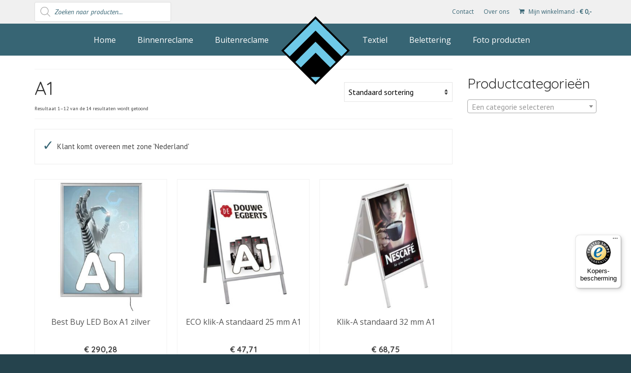

--- FILE ---
content_type: text/html; charset=UTF-8
request_url: https://www.aaareclame.nl/filter/maat/a1
body_size: 17093
content:
<!DOCTYPE html>
<html class="no-js" lang="nl" itemscope="itemscope" itemtype="https://schema.org/WebPage">

<head>
  <!-- Google Tag Manager -->
  <script>
    (function(w, d, s, l, i) {
      w[l] = w[l] || [];
      w[l].push({
        'gtm.start': new Date().getTime(),
        event: 'gtm.js'
      });
      var f = d.getElementsByTagName(s)[0],
        j = d.createElement(s),
        dl = l != 'dataLayer' ? '&l=' + l : '';
      j.async = true;
      j.src =
        'https://www.googletagmanager.com/gtm.js?id=' + i + dl;
      f.parentNode.insertBefore(j, f);
    })(window, document, 'script', 'dataLayer', 'GTM-PK9X74R');
  </script>
  <!-- End Google Tag Manager -->

  <meta charset="UTF-8">
  <meta name="viewport" content="width=device-width, initial-scale=1.0">
  <meta http-equiv="X-UA-Compatible" content="IE=edge">
  <title>A1 &#8211; AAA Reclame</title>
<meta name='robots' content='max-image-preview:large' />
<link rel='dns-prefetch' href='//www.google.com' />
<link rel='dns-prefetch' href='//fonts.googleapis.com' />
<link rel='dns-prefetch' href='//s.w.org' />
<link rel="alternate" type="application/rss+xml" title="AAA Reclame &raquo; Feed" href="https://www.aaareclame.nl/feed" />
<link rel="alternate" type="application/rss+xml" title="AAA Reclame &raquo; Reactiesfeed" href="https://www.aaareclame.nl/comments/feed" />
<link rel="alternate" type="application/rss+xml" title="Feed AAA Reclame &raquo; A1 Maat" href="https://www.aaareclame.nl/filter/maat/a1/feed" />
		<script type="text/javascript">
			window._wpemojiSettings = {"baseUrl":"https:\/\/s.w.org\/images\/core\/emoji\/13.1.0\/72x72\/","ext":".png","svgUrl":"https:\/\/s.w.org\/images\/core\/emoji\/13.1.0\/svg\/","svgExt":".svg","source":{"concatemoji":"https:\/\/www.aaareclame.nl\/wp-includes\/js\/wp-emoji-release.min.js?ver=5.8.12"}};
			!function(e,a,t){var n,r,o,i=a.createElement("canvas"),p=i.getContext&&i.getContext("2d");function s(e,t){var a=String.fromCharCode;p.clearRect(0,0,i.width,i.height),p.fillText(a.apply(this,e),0,0);e=i.toDataURL();return p.clearRect(0,0,i.width,i.height),p.fillText(a.apply(this,t),0,0),e===i.toDataURL()}function c(e){var t=a.createElement("script");t.src=e,t.defer=t.type="text/javascript",a.getElementsByTagName("head")[0].appendChild(t)}for(o=Array("flag","emoji"),t.supports={everything:!0,everythingExceptFlag:!0},r=0;r<o.length;r++)t.supports[o[r]]=function(e){if(!p||!p.fillText)return!1;switch(p.textBaseline="top",p.font="600 32px Arial",e){case"flag":return s([127987,65039,8205,9895,65039],[127987,65039,8203,9895,65039])?!1:!s([55356,56826,55356,56819],[55356,56826,8203,55356,56819])&&!s([55356,57332,56128,56423,56128,56418,56128,56421,56128,56430,56128,56423,56128,56447],[55356,57332,8203,56128,56423,8203,56128,56418,8203,56128,56421,8203,56128,56430,8203,56128,56423,8203,56128,56447]);case"emoji":return!s([10084,65039,8205,55357,56613],[10084,65039,8203,55357,56613])}return!1}(o[r]),t.supports.everything=t.supports.everything&&t.supports[o[r]],"flag"!==o[r]&&(t.supports.everythingExceptFlag=t.supports.everythingExceptFlag&&t.supports[o[r]]);t.supports.everythingExceptFlag=t.supports.everythingExceptFlag&&!t.supports.flag,t.DOMReady=!1,t.readyCallback=function(){t.DOMReady=!0},t.supports.everything||(n=function(){t.readyCallback()},a.addEventListener?(a.addEventListener("DOMContentLoaded",n,!1),e.addEventListener("load",n,!1)):(e.attachEvent("onload",n),a.attachEvent("onreadystatechange",function(){"complete"===a.readyState&&t.readyCallback()})),(n=t.source||{}).concatemoji?c(n.concatemoji):n.wpemoji&&n.twemoji&&(c(n.twemoji),c(n.wpemoji)))}(window,document,window._wpemojiSettings);
		</script>
		<style type="text/css">
img.wp-smiley,
img.emoji {
	display: inline !important;
	border: none !important;
	box-shadow: none !important;
	height: 1em !important;
	width: 1em !important;
	margin: 0 .07em !important;
	vertical-align: -0.1em !important;
	background: none !important;
	padding: 0 !important;
}
</style>
	<link rel='stylesheet' id='wp-block-library-css'  href='https://www.aaareclame.nl/wp-includes/css/dist/block-library/style.min.css?ver=5.8.12' type='text/css' media='all' />
<link rel='stylesheet' id='wc-blocks-vendors-style-css'  href='https://www.aaareclame.nl/wp-content/plugins/woocommerce/packages/woocommerce-blocks/build/wc-blocks-vendors-style.css?ver=6.3.3' type='text/css' media='all' />
<link rel='stylesheet' id='wc-blocks-style-css'  href='https://www.aaareclame.nl/wp-content/plugins/woocommerce/packages/woocommerce-blocks/build/wc-blocks-style.css?ver=6.3.3' type='text/css' media='all' />
<link rel='stylesheet' id='contact-form-7-css'  href='https://www.aaareclame.nl/wp-content/plugins/contact-form-7/includes/css/styles.css?ver=5.5.3' type='text/css' media='all' />
<link rel='stylesheet' id='ion-rangeSlider-skinHTML5-css'  href='https://www.aaareclame.nl/wp-content/plugins/uni-woo-custom-product-options-premium/includes/vendors/range-slider/ion.rangeSlider.skinHTML5.css?ver=2.0.3' type='text/css' media='all' />
<style id='woocommerce-inline-inline-css' type='text/css'>
.woocommerce form .form-row .required { visibility: visible; }
</style>
<link rel='stylesheet' id='dgwt-wcas-style-css'  href='https://www.aaareclame.nl/wp-content/plugins/ajax-search-for-woocommerce/assets/css/style.min.css?ver=1.15.0' type='text/css' media='all' />
<link rel='stylesheet' id='slider-default-css-css'  href='https://www.aaareclame.nl/wp-content/themes/aaareclame/slider/themes/default/default.css?ver=1.8.8' type='text/css' media='all' />
<link rel='stylesheet' id='slider-css-css'  href='https://www.aaareclame.nl/wp-content/themes/aaareclame/slider/nivo-slider.css?ver=1.8.8' type='text/css' media='all' />
<link rel='stylesheet' id='woocommerce-trusted-shops-css'  href='https://www.aaareclame.nl/wp-content/plugins/woocommerce-trusted-shops/assets/css/layout.min.css?ver=4.0.12' type='text/css' media='all' />
<link rel='stylesheet' id='virtue_theme-css'  href='https://www.aaareclame.nl/wp-content/themes/virtue/assets/css/virtue.css?ver=3.4.5' type='text/css' media='all' />
<link rel='stylesheet' id='virtue_skin-css'  href='https://www.aaareclame.nl/wp-content/themes/virtue/assets/css/skins/default.css?ver=3.4.5' type='text/css' media='all' />
<link rel='stylesheet' id='virtue_child-css'  href='https://www.aaareclame.nl/wp-content/themes/aaareclame/style.css?ver=1.8.8' type='text/css' media='all' />
<link rel='stylesheet' id='redux-google-fonts-virtue-css'  href='https://fonts.googleapis.com/css?family=Lato%3A400%7COpen+Sans%3A400%7CQuicksand%3A400%2C700%7CPT+Sans%3A400%2C700%2C400italic%2C700italic&#038;ver=1559905826' type='text/css' media='all' />
<link rel='stylesheet' id='lumise-style-css'  href='https://www.aaareclame.nl/wp-content/plugins/version%201.7.7/woo/assets/css/frontend.css?ver=1.7.5' type='text/css' media='all' />
<script type='text/javascript' src='https://www.aaareclame.nl/wp-includes/js/jquery/jquery.min.js?ver=3.6.0' id='jquery-core-js'></script>
<script type='text/javascript' src='https://www.aaareclame.nl/wp-includes/js/jquery/jquery-migrate.min.js?ver=3.3.2' id='jquery-migrate-js'></script>
<script type='text/javascript' src='https://www.aaareclame.nl/wp-content/themes/aaareclame/slider/jquery.nivo.slider.js?ver=1.8.8' id='slider-js-js'></script>
<script type='text/javascript' src='https://www.aaareclame.nl/wp-content/themes/aaareclame/slider/settings.js?ver=1.8.8' id='slider-settings-js-js'></script>
<!--[if lt IE 9]>
<script type='text/javascript' src='https://www.aaareclame.nl/wp-content/themes/virtue/assets/js/vendor/respond.min.js?ver=5.8.12' id='virtue-respond-js'></script>
<![endif]-->
<link rel="https://api.w.org/" href="https://www.aaareclame.nl/wp-json/" /><link rel="EditURI" type="application/rsd+xml" title="RSD" href="https://www.aaareclame.nl/xmlrpc.php?rsd" />
<link rel="wlwmanifest" type="application/wlwmanifest+xml" href="https://www.aaareclame.nl/wp-includes/wlwmanifest.xml" /> 
<meta name="generator" content="WordPress 5.8.12" />
<meta name="generator" content="WooCommerce 6.0.1" />
<style>.dgwt-wcas-ico-magnifier,.dgwt-wcas-ico-magnifier-handler{max-width:20px}</style><style type="text/css">#logo {padding-top:0px;}#logo {padding-bottom:0px;}#logo {margin-left:0px;}#logo {margin-right:0px;}#nav-main {margin-top:10px;}#nav-main {margin-bottom:10px;}.headerfont, .tp-caption {font-family:Quicksand;}.topbarmenu ul li {font-family:Open Sans;}.home-message:hover {background-color:#376574; background-color: rgba(55, 101, 116, 0.6);}
  nav.woocommerce-pagination ul li a:hover, .wp-pagenavi a:hover, .panel-heading .accordion-toggle, .variations .kad_radio_variations label:hover, .variations .kad_radio_variations label.selectedValue {border-color: #376574;}
  a, #nav-main ul.sf-menu ul li a:hover, .product_price ins .amount, .price ins .amount, .color_primary, .primary-color, #logo a.brand, #nav-main ul.sf-menu a:hover,
  .woocommerce-message:before, .woocommerce-info:before, #nav-second ul.sf-menu a:hover, .footerclass a:hover, .posttags a:hover, .subhead a:hover, .nav-trigger-case:hover .kad-menu-name, 
  .nav-trigger-case:hover .kad-navbtn, #kadbreadcrumbs a:hover, #wp-calendar a, .star-rating, .has-virtue-primary-color {color: #376574;}
.widget_price_filter .ui-slider .ui-slider-handle, .product_item .kad_add_to_cart:hover, .product_item:hover a.button:hover, .product_item:hover .kad_add_to_cart:hover, .kad-btn-primary, html .woocommerce-page .widget_layered_nav ul.yith-wcan-label li a:hover, html .woocommerce-page .widget_layered_nav ul.yith-wcan-label li.chosen a,
.product-category.grid_item a:hover h5, .woocommerce-message .button, .widget_layered_nav_filters ul li a, .widget_layered_nav ul li.chosen a, .wpcf7 input.wpcf7-submit, .yith-wcan .yith-wcan-reset-navigation,
#containerfooter .menu li a:hover, .bg_primary, .portfolionav a:hover, .home-iconmenu a:hover, p.demo_store, .topclass, #commentform .form-submit #submit, .kad-hover-bg-primary:hover, .widget_shopping_cart_content .checkout,
.login .form-row .button, .variations .kad_radio_variations label.selectedValue, #payment #place_order, .wpcf7 input.wpcf7-back, .shop_table .actions input[type=submit].checkout-button, .cart_totals .checkout-button, input[type="submit"].button, .order-actions .button, .has-virtue-primary-background-color {background: #376574;}a:hover, .has-virtue-primary-light-color {color: #6ec9e8;} .kad-btn-primary:hover, .login .form-row .button:hover, #payment #place_order:hover, .yith-wcan .yith-wcan-reset-navigation:hover, .widget_shopping_cart_content .checkout:hover,
	.woocommerce-message .button:hover, #commentform .form-submit #submit:hover, .wpcf7 input.wpcf7-submit:hover, .widget_layered_nav_filters ul li a:hover, .cart_totals .checkout-button:hover,
	.widget_layered_nav ul li.chosen a:hover, .shop_table .actions input[type=submit].checkout-button:hover, .wpcf7 input.wpcf7-back:hover, .order-actions .button:hover, input[type="submit"].button:hover, .product_item:hover .kad_add_to_cart, .product_item:hover a.button, .has-virtue-primary-light-background-color {background: #6ec9e8;}input[type=number]::-webkit-inner-spin-button, input[type=number]::-webkit-outer-spin-button { -webkit-appearance: none; margin: 0; } input[type=number] {-moz-appearance: textfield;}.quantity input::-webkit-outer-spin-button,.quantity input::-webkit-inner-spin-button {display: none;}#containerfooter h3, #containerfooter, .footercredits p, .footerclass a, .footernav ul li a {color:#ffffff;}.topclass {background:#f0f0f0    ;}.headerclass {background:#376574    ;}.footerclass {background:#25434d    ;}body {background:#25434d ; background-position: 0% 0%;   }.product_item .product_details h5 {text-transform: none;}@media (max-width: 979px) {.nav-trigger .nav-trigger-case {position: static; display: block; width: 100%;}}.product_item .product_details h5 {min-height:60px;}.kad-topbar-left, .kad-topbar-left .topbarmenu {float:right;} .kad-topbar-left .topbar_social, .kad-topbar-left .topbarmenu ul, .kad-topbar-left .kad-cart-total,.kad-topbar-right #topbar-search .form-search{float:left}.entry-content p { margin-bottom:16px;}</style>	<noscript><style>.woocommerce-product-gallery{ opacity: 1 !important; }</style></noscript>
	<link rel="icon" href="https://www.aaareclame.nl/wp-content/uploads/2018/10/cropped-favicon-32x32.png" sizes="32x32" />
<link rel="icon" href="https://www.aaareclame.nl/wp-content/uploads/2018/10/cropped-favicon-192x192.png" sizes="192x192" />
<link rel="apple-touch-icon" href="https://www.aaareclame.nl/wp-content/uploads/2018/10/cropped-favicon-180x180.png" />
<meta name="msapplication-TileImage" content="https://www.aaareclame.nl/wp-content/uploads/2018/10/cropped-favicon-270x270.png" />
<style type="text/css" class="options-output">header #logo a.brand,.logofont{font-family:Lato;line-height:40px;font-weight:400;font-style:normal;font-size:32px;}.kad_tagline{font-family:Lato;line-height:20px;font-weight:400;font-style:normal;color:#444444;font-size:14px;}.product_item .product_details h5{font-family:"Open Sans";line-height:24px;font-weight:400;font-style:normal;font-size:16px;}h1{font-family:Quicksand;line-height:40px;font-weight:400;font-style:normal;font-size:38px;}h2{font-family:Quicksand;line-height:40px;font-weight:normal;font-style:normal;font-size:32px;}h3{font-family:Quicksand;line-height:40px;font-weight:400;font-style:normal;font-size:28px;}h4{font-family:Quicksand;line-height:40px;font-weight:400;font-style:normal;font-size:24px;}h5{font-family:Quicksand;line-height:24px;font-weight:700;font-style:normal;font-size:18px;}body{font-family:"PT Sans";line-height:24px;font-weight:400;font-style:normal;font-size:16px;}#nav-main ul.sf-menu a{font-family:"Open Sans";line-height:24px;font-weight:400;font-style:normal;color:#ffffff;font-size:16px;}#nav-second ul.sf-menu a{font-family:Lato;line-height:22px;font-weight:400;font-style:normal;font-size:18px;}.kad-nav-inner .kad-mnav, .kad-mobile-nav .kad-nav-inner li a,.nav-trigger-case{font-family:Lato;line-height:20px;font-weight:400;font-style:normal;font-size:16px;}</style></head><body class="archive tax-pa_maat term-a1 term-857 wp-embed-responsive theme-virtue woocommerce woocommerce-page woocommerce-no-js wide">
	<div id="kt-skip-link"><a href="#content">Skip to Main Content</a></div>
	<div id="wrapper" class="container">
	<header class="banner headerclass" itemscope itemtype="https://schema.org/WPHeader">
	<div class="topbarmenu"><div id="topbar" class="topclass">
	<div class="container">
		<div class="row">
			<div class="col-md-6 col-sm-6 kad-topbar-left">
				<div class="topbarmenu clearfix">
				<ul id="menu-1b-topbalk-rechts" class="sf-menu"><li  class=" menu-item-33116"><a href="https://www.aaareclame.nl/contact"><span>Contact</span></a></li>
<li  class=" menu-item-48523"><a href="https://www.aaareclame.nl/over-ons"><span>Over ons</span></a></li>
</ul>						<ul class="kad-cart-total">
							<li>
								<a class="cart-contents" href="https://www.aaareclame.nl/winkelmand" title="Bekijk uw winkelmand">
									<i class="icon-shopping-cart" style="padding-right:5px;"></i>
									Mijn winkelmand									<span class="kad-cart-dash">-</span>
									<span class="woocommerce-Price-amount amount"><bdi><span class="woocommerce-Price-currencySymbol">&euro;</span>&nbsp;0,-</bdi></span>								</a>
							</li>
						</ul>
										</div>
			</div><!-- close col-md-6 --> 
			<div class="col-md-6 col-sm-6 kad-topbar-right">
				<div id="topbar-search" class="topbar-widget">
					<div  class="dgwt-wcas-search-wrapp dgwt-wcas-no-submit woocommerce js-dgwt-wcas-layout-classic dgwt-wcas-layout-classic js-dgwt-wcas-mobile-overlay-disabled">
		<form class="dgwt-wcas-search-form" role="search" action="https://www.aaareclame.nl/" method="get">
		<div class="dgwt-wcas-sf-wrapp">
							<svg version="1.1" class="dgwt-wcas-ico-magnifier" xmlns="http://www.w3.org/2000/svg"
					 xmlns:xlink="http://www.w3.org/1999/xlink" x="0px" y="0px"
					 viewBox="0 0 51.539 51.361" enable-background="new 0 0 51.539 51.361" xml:space="preserve">
		             <path fill="#444" d="M51.539,49.356L37.247,35.065c3.273-3.74,5.272-8.623,5.272-13.983c0-11.742-9.518-21.26-21.26-21.26 S0,9.339,0,21.082s9.518,21.26,21.26,21.26c5.361,0,10.244-1.999,13.983-5.272l14.292,14.292L51.539,49.356z M2.835,21.082 c0-10.176,8.249-18.425,18.425-18.425s18.425,8.249,18.425,18.425S31.436,39.507,21.26,39.507S2.835,31.258,2.835,21.082z"/>
				</svg>
							<label class="screen-reader-text"
			       for="dgwt-wcas-search-input-1">Producten zoeken</label>

			<input id="dgwt-wcas-search-input-1"
			       type="search"
			       class="dgwt-wcas-search-input"
			       name="s"
			       value=""
			       placeholder="Zoeken naar producten..."
			       autocomplete="off"
				   			/>
			<div class="dgwt-wcas-preloader"></div>

			
			<input type="hidden" name="post_type" value="product"/>
			<input type="hidden" name="dgwt_wcas" value="1"/>

			
					</div>
	</form>
</div>
				</div>
			</div> <!-- close col-md-6-->
		</div> <!-- Close Row -->
	</div> <!-- Close Container -->
</div></div>	<div class="container">
		<div class="row">
			<div class="col-md-12 clearfix kad-header-left">
				<div id="logo" class="logocase">
					<a class="brand logofont" href="https://www.aaareclame.nl/">
													<div id="thelogo">
								<img src="https://www.aaareclame.nl/wp-content/uploads/2018/10/logo.png" alt="AAA Reclame" width="150" height="150" class="kad-standard-logo" />
															</div>
												</a>
									</div> <!-- Close #logo -->
			</div><!-- close logo span -->
							<div class="col-md-12 kad-header-right">
					<nav id="nav-main" class="clearfix" itemscope itemtype="https://schema.org/SiteNavigationElement">
						<ul id="menu-2a-hoofdmenu-links-tweede-navigatie" class="sf-menu"><li  class=" menu-item-116"><a href="https://www.aaareclame.nl/"><span>Home</span></a></li>
<li  class=" menu-item-117"><a href="https://www.aaareclame.nl/producten/binnenreclame"><span>Binnenreclame</span></a></li>
<li  class=" menu-item-118"><a href="https://www.aaareclame.nl/producten/buitenreclame"><span>Buitenreclame</span></a></li>
</ul><ul id="menu-2b-hoofdmenu-rechts" class="sf-menu"><li  class=" sf-dropdown menu-item-46416"><a href="https://www.aaareclame.nl/textiel"><span>Textiel</span></a>
<ul class="sub-menu sf-dropdown-menu dropdown">
	<li  class=" menu-item-50904"><a href="https://www.aaareclame.nl/producten/textiel/outlet"><span>Outlet</span></a></li>
	<li  class=" menu-item-36711"><a href="https://www.aaareclame.nl/producten/leuke-shirtjes"><span>Leuke shirtjes</span></a></li>
	<li  class=" menu-item-39071"><a href="https://www.aaareclame.nl/producten/leuke-hoodies"><span>Leuke Hoodies</span></a></li>
	<li  class=" menu-item-47119"><a href="https://www.aaareclame.nl/producten/funnykindershirts"><span>Funny kindershirts</span></a></li>
	<li  class=" menu-item-33158"><a href="https://www.aaareclame.nl/voetbaltenue"><span>Voetbaltenue Bedrukken</span></a></li>
	<li  class=" menu-item-33129"><a href="https://www.aaareclame.nl/textieldruk"><span>Textieldruk</span></a></li>
	<li  class=" menu-item-33155"><a href="https://www.aaareclame.nl/kleding-laten-bedrukken-in-markelo"><span>Kleding laten bedrukken</span></a></li>
</ul>
</li>
<li  class=" menu-item-32993"><a href="https://www.aaareclame.nl/belettering"><span>Belettering</span></a></li>
<li  class=" menu-item-48548"><a href="https://www.aaareclame.nl/producten/foto-producten"><span>Foto producten</span></a></li>
</ul>					</nav> 
				</div> <!-- Close menuclass-->
			       
		</div> <!-- Close Row -->
					<div id="mobile-nav-trigger" class="nav-trigger">
				<button class="nav-trigger-case mobileclass collapsed" data-toggle="collapse" data-target=".kad-nav-collapse">
					<span class="kad-navbtn"><i class="icon-reorder"></i></span>
					<span class="kad-menu-name">Menu</span>
				</button>
			</div>
			<div id="kad-mobile-nav" class="kad-mobile-nav">
				<div class="kad-nav-inner mobileclass">
					<div class="kad-nav-collapse">
					<ul id="menu-mobiel" class="kad-mnav"><li  class=" menu-item-36231"><a href="https://www.aaareclame.nl"><span>Home</span></a></li>
<li  class=" menu-item-36232"><a href="https://www.aaareclame.nl/producten/binnenreclame"><span>Binnenreclame</span></a></li>
<li  class=" menu-item-36233"><a href="https://www.aaareclame.nl/producten/buitenreclame"><span>Buitenreclame</span></a></li>
<li  class=" menu-item-46496"><a href="https://www.aaareclame.nl/textiel"><span>Textiel</span></a></li>
<li  class=" menu-item-36235"><a href="https://www.aaareclame.nl/belettering"><span>Belettering</span></a></li>
<li  class=" menu-item-48546"><a href="https://www.aaareclame.nl/producten/foto-producten"><span>Foto producten</span></a></li>
</ul>					</div>
				</div>
			</div>
		 
	</div> <!-- Close Container -->
	</header>
	<div class="wrap contentclass" role="document">

		<div id="content" class="container">
		<div class="row">
		<div class="main col-lg-9 col-md-8" role="main">
		
					
			<div class="page-header">
				<form class="woocommerce-ordering" method="get">
	<select name="orderby" class="orderby" aria-label="Winkelbestelling">
					<option value="menu_order"  selected='selected'>Standaard sortering</option>
					<option value="popularity" >Sorteer op populariteit</option>
					<option value="date" >Sorteren op nieuwste</option>
					<option value="price" >Sorteer op prijs: laag naar hoog</option>
					<option value="price-desc" >Sorteer op prijs: hoog naar laag</option>
			</select>
	<input type="hidden" name="paged" value="1" />
	</form>
				<h1 class="page-title">A1</h1>
				<p class="woocommerce-result-count">
	Resultaat 1–12 van de 14 resultaten wordt getoond</p>
			</div>
		
		
		<div class="clearfix">
				</div>

		<div class="woocommerce-notices-wrapper">
	<div class="woocommerce-message" role="alert">
		Klant komt overeen met zone 'Nederland'	</div>
</div><div id="product_wrapper" class="products kt-masonry-init rowtight shopcolumn3 shopsidebarwidth" data-masonry-selector=".kad_product"><div class="tm-no-options product type-product post-36002 status-publish first instock product_cat-lichtreclame has-post-thumbnail taxable shipping-taxable purchasable product-type-simple tcol-md-4 tcol-sm-4 tcol-xs-6 tcol-ss-12 kad_product">
	<div class="grid_item product_item clearfix"><a href="https://www.aaareclame.nl/product/best-buy-led-box-a1-zilver" class="product_item_link product_img_link"> 
					<img width="365" height="365" src="https://www.aaareclame.nl/wp-content/uploads/2020/05/lichtbox-a1-365x365.jpg" srcset="https://www.aaareclame.nl/wp-content/uploads/2020/05/lichtbox-a1-365x365.jpg 365w, https://www.aaareclame.nl/wp-content/uploads/2020/05/lichtbox-a1-300x300.jpg 300w, https://www.aaareclame.nl/wp-content/uploads/2020/05/lichtbox-a1-150x150.jpg 150w, https://www.aaareclame.nl/wp-content/uploads/2020/05/lichtbox-a1-100x100.jpg 100w, https://www.aaareclame.nl/wp-content/uploads/2020/05/lichtbox-a1-64x64.jpg 64w, https://www.aaareclame.nl/wp-content/uploads/2020/05/lichtbox-a1-32x32.jpg 32w, https://www.aaareclame.nl/wp-content/uploads/2020/05/lichtbox-a1-268x268.jpg 268w, https://www.aaareclame.nl/wp-content/uploads/2020/05/lichtbox-a1-458x458.jpg 458w, https://www.aaareclame.nl/wp-content/uploads/2020/05/lichtbox-a1.jpg 530w" sizes="(max-width: 365px) 100vw, 365px" class="attachment-shop_catalog size-365x365 wp-post-image" alt="Best Buy LED Box A1 zilver">
					</a><div class="details_product_item"><div class="product_details"><a href="https://www.aaareclame.nl/product/best-buy-led-box-a1-zilver" class="product_item_link"><h5>Best Buy LED Box A1 zilver</h5></a>			<div class="product_excerpt">
				<div class="kenmerkContainer">
<div class="kenmerkLinks">
<div class="productPhotoBox">
<div class="fotorama fotorama1588579996715" data-width="750" data-nav="thumbs" data-thumbwidth="125" data-thumbheight="125" data-allowfullscreen="true" data-height="750">
<div class="fotorama__wrap fotorama__wrap--css3 fotorama__wrap--slide fotorama__wrap--toggle-arrows">
<div class="fotorama__stage fotorama__pointer">
<div class="fotorama__stage__shaft">
<div class="fotorama__stage__frame fotorama__loaded fotorama__loaded--img"></div>
</div>
</div>
<div class="fotorama__nav-wrap">
<div class="fotorama__nav fotorama__nav--thumbs fotorama__shadows--right">Zeer slanke enkelzijdige Best Buy LEDbox met een dikte van 18 mm is een ideale keuze voor een breed scala aan binnentoepassingen. Hoge verlichting wordt bereikt door speciaal behandeld acryl en zorgt voor een homogene verlichting. De Best Buy LED-box zal de aandacht van consumenten gemakkelijk trekken, waar deze ook is gemonteerd.</div>
</div>
</div>
</div>
</div>
</div>
</div>			</div>
		</div>
	<span class="product_price headerfont"><span class="woocommerce-Price-amount amount"><bdi><span class="woocommerce-Price-currencySymbol">&euro;</span>&nbsp;290,28</bdi></span></span>
<a href="?add-to-cart=36002" data-quantity="1" class="button product_type_simple add_to_cart_button ajax_add_to_cart kad-btn headerfont kad_add_to_cart" data-product_id="36002" data-product_sku="" aria-label="Voeg &#039;Best Buy LED Box A1 zilver&#039; toe aan je winkelmand" rel="nofollow">In winkelmand</a></div></div></div>
<div class="tm-no-options product type-product post-36165 status-publish instock product_cat-stoepborden has-post-thumbnail taxable shipping-taxable purchasable product-type-simple tcol-md-4 tcol-sm-4 tcol-xs-6 tcol-ss-12 kad_product">
	<div class="grid_item product_item clearfix"><a href="https://www.aaareclame.nl/product/eco-klik-a-standaard-25-mm-a1" class="product_item_link product_img_link"> 
					<img width="365" height="365" src="https://www.aaareclame.nl/wp-content/uploads/2020/05/stoepbord-a1-365x365.jpg" srcset="https://www.aaareclame.nl/wp-content/uploads/2020/05/stoepbord-a1-365x365.jpg 365w, https://www.aaareclame.nl/wp-content/uploads/2020/05/stoepbord-a1-300x300.jpg 300w, https://www.aaareclame.nl/wp-content/uploads/2020/05/stoepbord-a1-150x150.jpg 150w, https://www.aaareclame.nl/wp-content/uploads/2020/05/stoepbord-a1-100x100.jpg 100w, https://www.aaareclame.nl/wp-content/uploads/2020/05/stoepbord-a1-64x64.jpg 64w, https://www.aaareclame.nl/wp-content/uploads/2020/05/stoepbord-a1-32x32.jpg 32w, https://www.aaareclame.nl/wp-content/uploads/2020/05/stoepbord-a1-268x268.jpg 268w, https://www.aaareclame.nl/wp-content/uploads/2020/05/stoepbord-a1-458x458.jpg 458w, https://www.aaareclame.nl/wp-content/uploads/2020/05/stoepbord-a1.jpg 530w" sizes="(max-width: 365px) 100vw, 365px" class="attachment-shop_catalog size-365x365 wp-post-image" alt="ECO klik-A standaard 25 mm A1">
					</a><div class="details_product_item"><div class="product_details"><a href="https://www.aaareclame.nl/product/eco-klik-a-standaard-25-mm-a1" class="product_item_link"><h5>ECO klik-A standaard 25 mm A1</h5></a>			<div class="product_excerpt">
				<span style="float: none;background-color: #ffffff;color: #000000;font-family: 'Montserrat',sans-serif;font-size: 0.95rem;font-style: normal;font-variant: normal;font-weight: 300;letter-spacing: normal;line-height: 1.7rem;text-align: left;text-decoration: none;text-indent: 0px;text-transform: none">ECO versie van de Klik-A standaard. Gemakkelijk te openen dankzij kliklijstprofielen. De ECO versie beschikt over aluminium staanders die niet geanodiseerd zijn, maar afgewerkt met een dun laagje polijstvloeistof vanaf de wals. Incl. PVC folie anti-reflex. Geleverd in verstekhoeken. Geschikt voor topbord en foldermandje. Gebruik: indoor.</span>			</div>
		</div>
	<span class="product_price headerfont"><span class="woocommerce-Price-amount amount"><bdi><span class="woocommerce-Price-currencySymbol">&euro;</span>&nbsp;47,71</bdi></span></span>
<a href="?add-to-cart=36165" data-quantity="1" class="button product_type_simple add_to_cart_button ajax_add_to_cart kad-btn headerfont kad_add_to_cart" data-product_id="36165" data-product_sku="" aria-label="Voeg &#039;ECO klik-A standaard 25 mm A1&#039; toe aan je winkelmand" rel="nofollow">In winkelmand</a></div></div></div>
<div class="tm-no-options product type-product post-36182 status-publish last instock product_cat-stoepborden has-post-thumbnail taxable shipping-taxable purchasable product-type-simple tcol-md-4 tcol-sm-4 tcol-xs-6 tcol-ss-12 kad_product">
	<div class="grid_item product_item clearfix"><a href="https://www.aaareclame.nl/product/klik-a-standaard-32-mm-a1" class="product_item_link product_img_link"> 
					<img width="365" height="365" src="https://www.aaareclame.nl/wp-content/uploads/2020/05/stoepbord-standaard-a1-365x365.jpg" srcset="https://www.aaareclame.nl/wp-content/uploads/2020/05/stoepbord-standaard-a1-365x365.jpg 365w, https://www.aaareclame.nl/wp-content/uploads/2020/05/stoepbord-standaard-a1-300x300.jpg 300w, https://www.aaareclame.nl/wp-content/uploads/2020/05/stoepbord-standaard-a1-150x150.jpg 150w, https://www.aaareclame.nl/wp-content/uploads/2020/05/stoepbord-standaard-a1-100x100.jpg 100w, https://www.aaareclame.nl/wp-content/uploads/2020/05/stoepbord-standaard-a1-64x64.jpg 64w, https://www.aaareclame.nl/wp-content/uploads/2020/05/stoepbord-standaard-a1-32x32.jpg 32w, https://www.aaareclame.nl/wp-content/uploads/2020/05/stoepbord-standaard-a1-458x458.jpg 458w, https://www.aaareclame.nl/wp-content/uploads/2020/05/stoepbord-standaard-a1-268x268.jpg 268w, https://www.aaareclame.nl/wp-content/uploads/2020/05/stoepbord-standaard-a1.jpg 530w" sizes="(max-width: 365px) 100vw, 365px" class="attachment-shop_catalog size-365x365 wp-post-image" alt="Klik-A standaard 32 mm A1">
					</a><div class="details_product_item"><div class="product_details"><a href="https://www.aaareclame.nl/product/klik-a-standaard-32-mm-a1" class="product_item_link"><h5>Klik-A standaard 32 mm A1</h5></a>			<div class="product_excerpt">
				<span style="float: none;background-color: #ffffff;color: #000000;font-family: 'Montserrat',sans-serif;font-size: 0.95rem;font-style: normal;font-variant: normal;font-weight: 300;letter-spacing: normal;line-height: 1.7rem;text-align: left;text-decoration: none;text-indent: 0px;text-transform: none">Gemakkelijk te openen Klik-A standaard stoepbord. Robuust bord en licht genoeg om dagelijks buiten te zetten. Zilver geanodiseerd. Incl. PVC folie anti-reflex. Geschikt voor topbord en foldermandje.</span>			</div>
		</div>
	<span class="product_price headerfont"><span class="woocommerce-Price-amount amount"><bdi><span class="woocommerce-Price-currencySymbol">&euro;</span>&nbsp;68,75</bdi></span></span>
<a href="?add-to-cart=36182" data-quantity="1" class="button product_type_simple add_to_cart_button ajax_add_to_cart kad-btn headerfont kad_add_to_cart" data-product_id="36182" data-product_sku="" aria-label="Voeg &#039;Klik-A standaard 32 mm A1&#039; toe aan je winkelmand" rel="nofollow">In winkelmand</a></div></div></div>
<div class="tm-no-options product type-product post-36095 status-publish first instock product_cat-kliklijst has-post-thumbnail taxable shipping-taxable purchasable product-type-simple tcol-md-4 tcol-sm-4 tcol-xs-6 tcol-ss-12 kad_product">
	<div class="grid_item product_item clearfix"><a href="https://www.aaareclame.nl/product/kliklijst-20-mm-a1" class="product_item_link product_img_link"> 
					<img width="365" height="365" src="https://www.aaareclame.nl/wp-content/uploads/2020/05/kliklijst-a1-365x365.jpg" srcset="https://www.aaareclame.nl/wp-content/uploads/2020/05/kliklijst-a1-365x365.jpg 365w, https://www.aaareclame.nl/wp-content/uploads/2020/05/kliklijst-a1-300x300.jpg 300w, https://www.aaareclame.nl/wp-content/uploads/2020/05/kliklijst-a1-150x150.jpg 150w, https://www.aaareclame.nl/wp-content/uploads/2020/05/kliklijst-a1-100x100.jpg 100w, https://www.aaareclame.nl/wp-content/uploads/2020/05/kliklijst-a1-64x64.jpg 64w, https://www.aaareclame.nl/wp-content/uploads/2020/05/kliklijst-a1-32x32.jpg 32w, https://www.aaareclame.nl/wp-content/uploads/2020/05/kliklijst-a1-458x458.jpg 458w, https://www.aaareclame.nl/wp-content/uploads/2020/05/kliklijst-a1-268x268.jpg 268w, https://www.aaareclame.nl/wp-content/uploads/2020/05/kliklijst-a1.jpg 530w" sizes="(max-width: 365px) 100vw, 365px" class="attachment-shop_catalog size-365x365 wp-post-image" alt="Kliklijst 20 mm A1">
					</a><div class="details_product_item"><div class="product_details"><a href="https://www.aaareclame.nl/product/kliklijst-20-mm-a1" class="product_item_link"><h5>Kliklijst 20 mm A1</h5></a>			<div class="product_excerpt">
				<span style="float: none;background-color: #ffffff;color: #000000;font-family: 'Montserrat',sans-serif;font-size: 0.95rem;font-style: normal;font-variant: normal;font-weight: 300;letter-spacing: normal;line-height: 1.7rem;text-align: left;text-decoration: none;text-indent: 0px;text-transform: none">Ideale kliklijst voor klein formaat posters vanwege het wat smallere profiel. Zilver geanodiseerd frame. Incl. anti-reflex PVC-folie.</span>			</div>
		</div>
	<span class="product_price headerfont"><span class="woocommerce-Price-amount amount"><bdi><span class="woocommerce-Price-currencySymbol">&euro;</span>&nbsp;37,68</bdi></span></span>
<a href="?add-to-cart=36095" data-quantity="1" class="button product_type_simple add_to_cart_button ajax_add_to_cart kad-btn headerfont kad_add_to_cart" data-product_id="36095" data-product_sku="" aria-label="Voeg &#039;Kliklijst 20 mm A1&#039; toe aan je winkelmand" rel="nofollow">In winkelmand</a></div></div></div>
<div class="tm-no-options product type-product post-36139 status-publish instock product_cat-kliklijst has-post-thumbnail taxable shipping-taxable purchasable product-type-simple tcol-md-4 tcol-sm-4 tcol-xs-6 tcol-ss-12 kad_product">
	<div class="grid_item product_item clearfix"><a href="https://www.aaareclame.nl/product/kliklijst-25-mm-a1-zwart" class="product_item_link product_img_link"> 
					<img width="365" height="365" src="https://www.aaareclame.nl/wp-content/uploads/2020/05/kliklijst-zwart-a1-365x365.jpg" srcset="https://www.aaareclame.nl/wp-content/uploads/2020/05/kliklijst-zwart-a1-365x365.jpg 365w, https://www.aaareclame.nl/wp-content/uploads/2020/05/kliklijst-zwart-a1-300x300.jpg 300w, https://www.aaareclame.nl/wp-content/uploads/2020/05/kliklijst-zwart-a1-150x150.jpg 150w, https://www.aaareclame.nl/wp-content/uploads/2020/05/kliklijst-zwart-a1-100x100.jpg 100w, https://www.aaareclame.nl/wp-content/uploads/2020/05/kliklijst-zwart-a1-64x64.jpg 64w, https://www.aaareclame.nl/wp-content/uploads/2020/05/kliklijst-zwart-a1-32x32.jpg 32w, https://www.aaareclame.nl/wp-content/uploads/2020/05/kliklijst-zwart-a1-458x458.jpg 458w, https://www.aaareclame.nl/wp-content/uploads/2020/05/kliklijst-zwart-a1-268x268.jpg 268w, https://www.aaareclame.nl/wp-content/uploads/2020/05/kliklijst-zwart-a1.jpg 530w" sizes="(max-width: 365px) 100vw, 365px" class="attachment-shop_catalog size-365x365 wp-post-image" alt="Kliklijst 25 mm A1 zwart">
					</a><div class="details_product_item"><div class="product_details"><a href="https://www.aaareclame.nl/product/kliklijst-25-mm-a1-zwart" class="product_item_link"><h5>Kliklijst 25 mm A1 zwart</h5></a>			<div class="product_excerpt">
				<span style="float: none;background-color: #ffffff;color: #000000;font-family: 'Montserrat',sans-serif;font-size: 0.95rem;font-style: normal;font-variant: normal;font-weight: 300;letter-spacing: normal;line-height: 1.7rem;text-align: left;text-decoration: none;text-indent: 0px;text-transform: none">Voor het snel verwisselen van afbeeldingen in een lijst die met name opvalt in een stijlvol interieur dankzij zwart geanodiseerde 25 mm profielen. Voorzien van een anti-reflex PVC-folie die spiegelingen tegengaat en bovendien uw afbeelding beschermt.</span>			</div>
		</div>
	<span class="product_price headerfont"><span class="woocommerce-Price-amount amount"><bdi><span class="woocommerce-Price-currencySymbol">&euro;</span>&nbsp;59,63</bdi></span></span>
<a href="?add-to-cart=36139" data-quantity="1" class="button product_type_simple add_to_cart_button ajax_add_to_cart kad-btn headerfont kad_add_to_cart" data-product_id="36139" data-product_sku="" aria-label="Voeg &#039;Kliklijst 25 mm A1 zwart&#039; toe aan je winkelmand" rel="nofollow">In winkelmand</a></div></div></div>
<div class="tm-no-options product type-product post-36109 status-publish last instock product_cat-kliklijst product_cat-postersystemen has-post-thumbnail taxable shipping-taxable purchasable product-type-simple tcol-md-4 tcol-sm-4 tcol-xs-6 tcol-ss-12 kad_product">
	<div class="grid_item product_item clearfix"><a href="https://www.aaareclame.nl/product/kliklijst-25-mm-profiel-a1-ronde-hoeken" class="product_item_link product_img_link"> 
					<img width="365" height="365" src="https://www.aaareclame.nl/wp-content/uploads/2020/05/kliklijsttt-a1-365x365.jpg" srcset="https://www.aaareclame.nl/wp-content/uploads/2020/05/kliklijsttt-a1-365x365.jpg 365w, https://www.aaareclame.nl/wp-content/uploads/2020/05/kliklijsttt-a1-300x300.jpg 300w, https://www.aaareclame.nl/wp-content/uploads/2020/05/kliklijsttt-a1-150x150.jpg 150w, https://www.aaareclame.nl/wp-content/uploads/2020/05/kliklijsttt-a1-100x100.jpg 100w, https://www.aaareclame.nl/wp-content/uploads/2020/05/kliklijsttt-a1-64x64.jpg 64w, https://www.aaareclame.nl/wp-content/uploads/2020/05/kliklijsttt-a1-32x32.jpg 32w, https://www.aaareclame.nl/wp-content/uploads/2020/05/kliklijsttt-a1-458x458.jpg 458w, https://www.aaareclame.nl/wp-content/uploads/2020/05/kliklijsttt-a1-268x268.jpg 268w, https://www.aaareclame.nl/wp-content/uploads/2020/05/kliklijsttt-a1.jpg 530w" sizes="(max-width: 365px) 100vw, 365px" class="attachment-shop_catalog size-365x365 wp-post-image" alt="Kliklijst 25 mm profiel A1 ronde hoeken">
					</a><div class="details_product_item"><div class="product_details"><a href="https://www.aaareclame.nl/product/kliklijst-25-mm-profiel-a1-ronde-hoeken" class="product_item_link"><h5>Kliklijst 25 mm profiel A1 ronde hoeken</h5></a>			<div class="product_excerpt">
				<span style="float: none;background-color: #ffffff;color: #000000;font-family: 'Montserrat',sans-serif;font-size: 0.95rem;font-style: normal;font-variant: normal;font-weight: 300;letter-spacing: normal;line-height: 1.7rem;text-align: left;text-decoration: none;text-indent: 0px;text-transform: none">Ideaal voor klein tot groot formaat posters. Zilver geanodiseerd frame voorzien van glimmend hoekstuk. Incl. anti-reflex PVC-folie.</span>			</div>
		</div>
	<span class="product_price headerfont"><span class="woocommerce-Price-amount amount"><bdi><span class="woocommerce-Price-currencySymbol">&euro;</span>&nbsp;33,89</bdi></span></span>
<a href="?add-to-cart=36109" data-quantity="1" class="button product_type_simple add_to_cart_button ajax_add_to_cart kad-btn headerfont kad_add_to_cart" data-product_id="36109" data-product_sku="" aria-label="Voeg &#039;Kliklijst 25 mm profiel A1 ronde hoeken&#039; toe aan je winkelmand" rel="nofollow">In winkelmand</a></div></div></div>
<div class="tm-no-options product type-product post-36026 status-publish first instock product_cat-lichtreclame has-post-thumbnail taxable shipping-taxable purchasable product-type-simple tcol-md-4 tcol-sm-4 tcol-xs-6 tcol-ss-12 kad_product">
	<div class="grid_item product_item clearfix"><a href="https://www.aaareclame.nl/product/magneco-led-box-a1-zwart" class="product_item_link product_img_link"> 
					<img width="365" height="365" src="https://www.aaareclame.nl/wp-content/uploads/2020/05/lichtboxa1-vb-365x365.jpg" srcset="https://www.aaareclame.nl/wp-content/uploads/2020/05/lichtboxa1-vb-365x365.jpg 365w, https://www.aaareclame.nl/wp-content/uploads/2020/05/lichtboxa1-vb-300x300.jpg 300w, https://www.aaareclame.nl/wp-content/uploads/2020/05/lichtboxa1-vb-150x150.jpg 150w, https://www.aaareclame.nl/wp-content/uploads/2020/05/lichtboxa1-vb-100x100.jpg 100w, https://www.aaareclame.nl/wp-content/uploads/2020/05/lichtboxa1-vb-64x64.jpg 64w, https://www.aaareclame.nl/wp-content/uploads/2020/05/lichtboxa1-vb-32x32.jpg 32w, https://www.aaareclame.nl/wp-content/uploads/2020/05/lichtboxa1-vb-380x380.jpg 380w, https://www.aaareclame.nl/wp-content/uploads/2020/05/lichtboxa1-vb-268x268.jpg 268w, https://www.aaareclame.nl/wp-content/uploads/2020/05/lichtboxa1-vb-458x458.jpg 458w, https://www.aaareclame.nl/wp-content/uploads/2020/05/lichtboxa1-vb.jpg 530w" sizes="(max-width: 365px) 100vw, 365px" class="attachment-shop_catalog size-365x365 wp-post-image" alt="Magneco LED Box A1 zwart">
					</a><div class="details_product_item"><div class="product_details"><a href="https://www.aaareclame.nl/product/magneco-led-box-a1-zwart" class="product_item_link"><h5>Magneco LED Box A1 zwart</h5></a>			<div class="product_excerpt">
				<span style="float: none;background-color: #ffffff;color: #000000;font-family: 'Montserrat',sans-serif;font-size: 0.95rem;font-style: normal;font-variant: normal;font-weight: 300;letter-spacing: normal;line-height: 1.7rem;text-align: left;text-decoration: none;text-indent: 0px;text-transform: none">Enkelzijdige lichtreclame voorzien van LED verlichting. Dikte profiel 13 mm met een 2 mm kunststof voorkant en 3,5 m kabel. Leverbaar in zilver en zwart. Maximale grootte is 850 x 1200 mm.</span>			</div>
		</div>
	<span class="product_price headerfont"><span class="woocommerce-Price-amount amount"><bdi><span class="woocommerce-Price-currencySymbol">&euro;</span>&nbsp;413,24</bdi></span></span>
<a href="?add-to-cart=36026" data-quantity="1" class="button product_type_simple add_to_cart_button ajax_add_to_cart kad-btn headerfont kad_add_to_cart" data-product_id="36026" data-product_sku="" aria-label="Voeg &#039;Magneco LED Box A1 zwart&#039; toe aan je winkelmand" rel="nofollow">In winkelmand</a></div></div></div>
<div class="tm-has-options product type-product post-34457 status-publish instock product_cat-binnenreclame product_cat-posters has-post-thumbnail taxable shipping-taxable purchasable product-type-simple tcol-md-4 tcol-sm-4 tcol-xs-6 tcol-ss-12 kad_product">
	<div class="grid_item product_item clearfix"><a href="https://www.aaareclame.nl/product/posters" class="product_item_link product_img_link"> 
					<img width="365" height="365" src="https://www.aaareclame.nl/wp-content/uploads/2020/04/poster-365x365.jpg" srcset="https://www.aaareclame.nl/wp-content/uploads/2020/04/poster-365x365.jpg 365w, https://www.aaareclame.nl/wp-content/uploads/2020/04/poster-300x300.jpg 300w, https://www.aaareclame.nl/wp-content/uploads/2020/04/poster-150x150.jpg 150w, https://www.aaareclame.nl/wp-content/uploads/2020/04/poster-100x100.jpg 100w, https://www.aaareclame.nl/wp-content/uploads/2020/04/poster-64x64.jpg 64w, https://www.aaareclame.nl/wp-content/uploads/2020/04/poster-32x32.jpg 32w, https://www.aaareclame.nl/wp-content/uploads/2020/04/poster-458x458.jpg 458w, https://www.aaareclame.nl/wp-content/uploads/2020/04/poster-268x268.jpg 268w, https://www.aaareclame.nl/wp-content/uploads/2020/04/poster.jpg 530w" sizes="(max-width: 365px) 100vw, 365px" class="attachment-shop_catalog size-365x365 wp-post-image" alt="Posters">
					</a><div class="details_product_item"><div class="product_details"><a href="https://www.aaareclame.nl/product/posters" class="product_item_link"><h5>Posters</h5></a>			<div class="product_excerpt">
				<p>&nbsp;</p>
			</div>
		</div>
	<span class="product_price headerfont"><span class="woocommerce-Price-amount amount"><bdi><span class="woocommerce-Price-currencySymbol">&euro;</span>&nbsp;0,-</bdi></span></span>
<a href="?add-to-cart=34457" data-quantity="1" class="button product_type_simple add_to_cart_button ajax_add_to_cart kad-btn headerfont kad_add_to_cart" data-product_id="34457" data-product_sku="1100200" aria-label="Voeg &#039;Posters&#039; toe aan je winkelmand" rel="nofollow">In winkelmand</a></div></div></div>
<div class="tm-no-options product type-product post-35558 status-publish last instock product_cat-binnenreclame product_cat-posters has-post-thumbnail virtual taxable purchasable product-type-simple tcol-md-4 tcol-sm-4 tcol-xs-6 tcol-ss-12 kad_product">
	<div class="grid_item product_item clearfix"><a href="https://www.aaareclame.nl/product/posters-zelf-ontwerpen" class="product_item_link product_img_link"> 
					<img width="365" height="365" src="https://www.aaareclame.nl/wp-content/uploads/2020/04/poster-365x365.jpg" srcset="https://www.aaareclame.nl/wp-content/uploads/2020/04/poster-365x365.jpg 365w, https://www.aaareclame.nl/wp-content/uploads/2020/04/poster-300x300.jpg 300w, https://www.aaareclame.nl/wp-content/uploads/2020/04/poster-150x150.jpg 150w, https://www.aaareclame.nl/wp-content/uploads/2020/04/poster-100x100.jpg 100w, https://www.aaareclame.nl/wp-content/uploads/2020/04/poster-64x64.jpg 64w, https://www.aaareclame.nl/wp-content/uploads/2020/04/poster-32x32.jpg 32w, https://www.aaareclame.nl/wp-content/uploads/2020/04/poster-458x458.jpg 458w, https://www.aaareclame.nl/wp-content/uploads/2020/04/poster-268x268.jpg 268w, https://www.aaareclame.nl/wp-content/uploads/2020/04/poster.jpg 530w" sizes="(max-width: 365px) 100vw, 365px" class="attachment-shop_catalog size-365x365 wp-post-image" alt="Posters zelf ontwerpen">
					</a><div class="details_product_item"><div class="product_details"><a href="https://www.aaareclame.nl/product/posters-zelf-ontwerpen" class="product_item_link"><h5>Posters zelf ontwerpen</h5></a>			<div class="product_excerpt">
				<p>&nbsp;</p>
			</div>
		</div>
	<span class="product_price headerfont"><span class="woocommerce-Price-amount amount"><bdi><span class="woocommerce-Price-currencySymbol">&euro;</span>&nbsp;25,32</bdi></span></span>
<a class="lumise-button lumise-list-button" href="https://www.aaareclame.nl/ontwerper?product_base=21&#038;product_cms=35558">Ontwerpen</a></div></div></div>
<div class="tm-no-options product type-product post-36123 status-publish first instock product_cat-kliklijst product_cat-postersystemen has-post-thumbnail taxable shipping-taxable purchasable product-type-simple tcol-md-4 tcol-sm-4 tcol-xs-6 tcol-ss-12 kad_product">
	<div class="grid_item product_item clearfix"><a href="https://www.aaareclame.nl/product/raambord-32-mm-a1-dubbelzijdig" class="product_item_link product_img_link"> 
					<img width="365" height="365" src="https://www.aaareclame.nl/wp-content/uploads/2020/05/klik-raam-a1-365x365.jpg" srcset="https://www.aaareclame.nl/wp-content/uploads/2020/05/klik-raam-a1-365x365.jpg 365w, https://www.aaareclame.nl/wp-content/uploads/2020/05/klik-raam-a1-300x300.jpg 300w, https://www.aaareclame.nl/wp-content/uploads/2020/05/klik-raam-a1-150x150.jpg 150w, https://www.aaareclame.nl/wp-content/uploads/2020/05/klik-raam-a1-100x100.jpg 100w, https://www.aaareclame.nl/wp-content/uploads/2020/05/klik-raam-a1-64x64.jpg 64w, https://www.aaareclame.nl/wp-content/uploads/2020/05/klik-raam-a1-32x32.jpg 32w, https://www.aaareclame.nl/wp-content/uploads/2020/05/klik-raam-a1-458x458.jpg 458w, https://www.aaareclame.nl/wp-content/uploads/2020/05/klik-raam-a1-268x268.jpg 268w, https://www.aaareclame.nl/wp-content/uploads/2020/05/klik-raam-a1.jpg 530w" sizes="(max-width: 365px) 100vw, 365px" class="attachment-shop_catalog size-365x365 wp-post-image" alt="Raambord 32 mm A1 dubbelzijdig">
					</a><div class="details_product_item"><div class="product_details"><a href="https://www.aaareclame.nl/product/raambord-32-mm-a1-dubbelzijdig" class="product_item_link"><h5>Raambord 32 mm A1 dubbelzijdig</h5></a>			<div class="product_excerpt">
				<span style="float: none;background-color: #ffffff;color: #000000;font-family: 'Montserrat',sans-serif;font-size: 17px;font-style: normal;font-variant: normal;font-weight: 400;letter-spacing: normal;text-align: left;text-decoration: none;text-indent: 0px;text-transform: none">Raambord 32 mm A1 dubbelzijdig verstek 594 x 841 m </span>			</div>
		</div>
	<span class="product_price headerfont"><span class="woocommerce-Price-amount amount"><bdi><span class="woocommerce-Price-currencySymbol">&euro;</span>&nbsp;141,52</bdi></span></span>
<a href="?add-to-cart=36123" data-quantity="1" class="button product_type_simple add_to_cart_button ajax_add_to_cart kad-btn headerfont kad_add_to_cart" data-product_id="36123" data-product_sku="" aria-label="Voeg &#039;Raambord 32 mm A1 dubbelzijdig&#039; toe aan je winkelmand" rel="nofollow">In winkelmand</a></div></div></div>
<div class="tm-no-options product type-product post-36015 status-publish instock product_cat-lichtreclame has-post-thumbnail taxable shipping-taxable purchasable product-type-simple tcol-md-4 tcol-sm-4 tcol-xs-6 tcol-ss-12 kad_product">
	<div class="grid_item product_item clearfix"><a href="https://www.aaareclame.nl/product/smart-led-box-waterproef-a1" class="product_item_link product_img_link"> 
					<img width="365" height="365" src="https://www.aaareclame.nl/wp-content/uploads/2020/05/lichtbox-waterproof-a1-365x365.jpg" srcset="https://www.aaareclame.nl/wp-content/uploads/2020/05/lichtbox-waterproof-a1-365x365.jpg 365w, https://www.aaareclame.nl/wp-content/uploads/2020/05/lichtbox-waterproof-a1-300x300.jpg 300w, https://www.aaareclame.nl/wp-content/uploads/2020/05/lichtbox-waterproof-a1-150x150.jpg 150w, https://www.aaareclame.nl/wp-content/uploads/2020/05/lichtbox-waterproof-a1-100x100.jpg 100w, https://www.aaareclame.nl/wp-content/uploads/2020/05/lichtbox-waterproof-a1-64x64.jpg 64w, https://www.aaareclame.nl/wp-content/uploads/2020/05/lichtbox-waterproof-a1-32x32.jpg 32w, https://www.aaareclame.nl/wp-content/uploads/2020/05/lichtbox-waterproof-a1-268x268.jpg 268w, https://www.aaareclame.nl/wp-content/uploads/2020/05/lichtbox-waterproof-a1-458x458.jpg 458w, https://www.aaareclame.nl/wp-content/uploads/2020/05/lichtbox-waterproof-a1.jpg 530w" sizes="(max-width: 365px) 100vw, 365px" class="attachment-shop_catalog size-365x365 wp-post-image" alt="Smart LED box waterproef A1">
					</a><div class="details_product_item"><div class="product_details"><a href="https://www.aaareclame.nl/product/smart-led-box-waterproef-a1" class="product_item_link"><h5>Smart LED box waterproef A1</h5></a>			<div class="product_excerpt">
				<span style="float: none;background-color: #ffffff;color: #000000;font-family: 'Montserrat',sans-serif;font-size: 0.95rem;font-style: normal;font-variant: normal;font-weight: 300;letter-spacing: normal;line-height: 1.7rem;text-align: left;text-decoration: none;text-indent: 0px;text-transform: none">Het speciaal behandelde acryl in het midden maakt een homogene lichtverdeling mogelijk. De diepte is 30 mm. Deze enkelzijdige Led-lichtpanelen bieden ideale oplossingen voor buiteninstallaties. Maximale posterformaat van dit artikel is 1016 x 1930 mm. Verbeterde laserverwerking voor een betere lichtverdeling. Het complete product heeft de IP65-standaard voor wat betreft de isolatie van stroomaansluitingen en waterinlaat in het frame. LET OP: Spanning nooit op de snoeren zetten als de snoeren opgerold zijn.</span>			</div>
		</div>
	<span class="product_price headerfont"><span class="woocommerce-Price-amount amount"><bdi><span class="woocommerce-Price-currencySymbol">&euro;</span>&nbsp;758,09</bdi></span></span>
<a href="?add-to-cart=36015" data-quantity="1" class="button product_type_simple add_to_cart_button ajax_add_to_cart kad-btn headerfont kad_add_to_cart" data-product_id="36015" data-product_sku="" aria-label="Voeg &#039;Smart LED box waterproef A1&#039; toe aan je winkelmand" rel="nofollow">In winkelmand</a></div></div></div>
<div class="tm-no-options product type-product post-36169 status-publish last instock product_cat-stoepborden has-post-thumbnail taxable shipping-taxable purchasable product-type-simple tcol-md-4 tcol-sm-4 tcol-xs-6 tcol-ss-12 kad_product">
	<div class="grid_item product_item clearfix"><a href="https://www.aaareclame.nl/product/waterproof-a-board-a1" class="product_item_link product_img_link"> 
					<img width="365" height="365" src="https://www.aaareclame.nl/wp-content/uploads/2020/05/stoepbordd-a1-365x365.jpg" srcset="https://www.aaareclame.nl/wp-content/uploads/2020/05/stoepbordd-a1-365x365.jpg 365w, https://www.aaareclame.nl/wp-content/uploads/2020/05/stoepbordd-a1-300x300.jpg 300w, https://www.aaareclame.nl/wp-content/uploads/2020/05/stoepbordd-a1-150x150.jpg 150w, https://www.aaareclame.nl/wp-content/uploads/2020/05/stoepbordd-a1-100x100.jpg 100w, https://www.aaareclame.nl/wp-content/uploads/2020/05/stoepbordd-a1-64x64.jpg 64w, https://www.aaareclame.nl/wp-content/uploads/2020/05/stoepbordd-a1-32x32.jpg 32w, https://www.aaareclame.nl/wp-content/uploads/2020/05/stoepbordd-a1-458x458.jpg 458w, https://www.aaareclame.nl/wp-content/uploads/2020/05/stoepbordd-a1-268x268.jpg 268w, https://www.aaareclame.nl/wp-content/uploads/2020/05/stoepbordd-a1.jpg 530w" sizes="(max-width: 365px) 100vw, 365px" class="attachment-shop_catalog size-365x365 wp-post-image" alt="Waterproof-A Board A1">
					</a><div class="details_product_item"><div class="product_details"><a href="https://www.aaareclame.nl/product/waterproof-a-board-a1" class="product_item_link"><h5>Waterproof-A Board A1</h5></a>			<div class="product_excerpt">
				<span style="float: none;background-color: #ffffff;color: #000000;font-family: 'Montserrat',sans-serif;font-size: 0.95rem;font-style: normal;font-variant: normal;font-weight: 300;letter-spacing: normal;line-height: 1.7rem;text-align: left;text-decoration: none;text-indent: 0px;text-transform: none">Klik-A standaard. Waterdicht, robuust bord, licht genoeg om dagelijks buiten te zetten. Zilver geanodiseerd. Incl. PVC folie anti-reflex.</span>			</div>
		</div>
	<span class="product_price headerfont"><span class="woocommerce-Price-amount amount"><bdi><span class="woocommerce-Price-currencySymbol">&euro;</span>&nbsp;88,84</bdi></span></span>
<a href="?add-to-cart=36169" data-quantity="1" class="button product_type_simple add_to_cart_button ajax_add_to_cart kad-btn headerfont kad_add_to_cart" data-product_id="36169" data-product_sku="" aria-label="Voeg &#039;Waterproof-A Board A1&#039; toe aan je winkelmand" rel="nofollow">In winkelmand</a></div></div></div>
</div><nav class="woocommerce-pagination">
	<ul class='page-numbers'>
	<li><span aria-current="page" class="page-numbers current">1</span></li>
	<li><a class="page-numbers" href="https://www.aaareclame.nl/filter/maat/a1/page/2">2</a></li>
	<li><a class="next page-numbers" href="https://www.aaareclame.nl/filter/maat/a1/page/2">&rarr;</a></li>
</ul>
</nav>
	</div><aside class="col-lg-3 col-md-4 kad-sidebar" role="complementary" itemscope itemtype="https://schema.org/WPSideBar">
	<div class="sidebar">
		<section id="woocommerce_product_categories-3" class="widget-1 widget-first widget woocommerce widget_product_categories"><div class="widget-inner"><h3>Productcategorieën</h3><select  name='product_cat' id='product_cat' class='dropdown_product_cat' >
	<option value='' selected='selected'>Een categorie selecteren</option>
	<option class="level-0" value="accessoires">Accessoires&nbsp;&nbsp;(7)</option>
	<option class="level-0" value="algemeen">Algemeen&nbsp;&nbsp;(21)</option>
	<option class="level-0" value="belettering">Belettering&nbsp;&nbsp;(139)</option>
	<option class="level-0" value="binnenreclame">Binnenreclame&nbsp;&nbsp;(56)</option>
	<option class="level-0" value="buitenreclame">Buitenreclame&nbsp;&nbsp;(117)</option>
	<option class="level-0" value="buizenframe">Buizenframe&nbsp;&nbsp;(0)</option>
	<option class="level-0" value="duo-shirts">Duo Shirts&nbsp;&nbsp;(5)</option>
	<option class="level-0" value="foto-behang">Foto behang&nbsp;&nbsp;(2)</option>
	<option class="level-0" value="textiel">Textiel&nbsp;&nbsp;(542)</option>
</select>
</div></section>	</div><!-- /.sidebar -->
</aside><!-- /aside -->
			</div><!-- /.row-->
		</div><!-- /.content -->
	</div><!-- /.wrap -->
	<footer id="containerfooter" class="footerclass" itemscope itemtype="https://schema.org/WPFooter">
	<div class="container">
		<div class="row">
								<div class="col-md-3 col-sm-6 footercol1">
						<div class="widget-1 widget-first footer-widget"><aside id="nav_menu-3" class="widget widget_nav_menu"><h3>AAA Reclame</h3><ul id="menu-4a-footer-kolom-1-widget" class="menu"><li  class=" menu-item-51"><a href="https://www.aaareclame.nl/producten/binnenreclame"><span>Binnenreclame</span></a></li>
<li  class=" menu-item-52"><a href="https://www.aaareclame.nl/producten/buitenreclame"><span>Buitenreclame</span></a></li>
<li  class=" menu-item-59"><a href="https://www.aaareclame.nl/autobelettering"><span>Autobelettering</span></a></li>
</ul></aside></div>					</div>
													<div class="col-md-3  col-sm-6 footercol2">
						<div class="widget-1 widget-first footer-widget"><aside id="nav_menu-7" class="widget widget_nav_menu"><ul id="menu-4b-footer-kolom-2-widget" class="menu"><li  class=" menu-item-46499"><a href="https://www.aaareclame.nl/textiel"><span>Textiel</span></a></li>
<li  class=" menu-item-33112"><a href="https://www.aaareclame.nl/textieldruk"><span>Textieldruk</span></a></li>
<li  class=" menu-item-49476"><a href="https://www.aaareclame.nl/producten/stickers"><span>Stickers</span></a></li>
<li  class=" menu-item-33268"><a href="https://www.aaareclame.nl/ontwerper"><span>Ontwerper</span></a></li>
</ul></aside></div>					</div>
													<div class="col-md-3 col-sm-6 footercol3">
						<div class="widget-1 widget-first footer-widget"><aside id="nav_menu-4" class="widget widget_nav_menu"><h3>Help</h3><ul id="menu-4c-footer-kolom-3-widget" class="menu"><li  class=" menu-item-65"><a href="https://www.aaareclame.nl/algemene-voorwaarden"><span>Algemene voorwaarden</span></a></li>
<li  class=" menu-item-198"><a href="https://www.aaareclame.nl/herroepingsformulier"><span>Herroepingsformulier</span></a></li>
<li  class=" menu-item-97"><a href="https://www.aaareclame.nl/privacyverklaring"><span>Privacyverklaring</span></a></li>
<li  class=" menu-item-47493"><a href="https://www.aaareclame.nl/cookie-instellingen"><span>Cookie instellingen</span></a></li>
<li  class=" menu-item-63"><a href="https://www.aaareclame.nl/over-ons"><span>Over ons</span></a></li>
<li  class=" menu-item-64"><a href="https://www.aaareclame.nl/contact"><span>Contact</span></a></li>
</ul></aside></div>					</div>
													<div class="col-md-3 col-sm-6 footercol4">
						<div class="widget-1 widget-first footer-widget"><aside id="nav_menu-6" class="widget widget_nav_menu"><h3>Social Media</h3><ul id="menu-4d-footer-kolom-4-widget" class="menu"><li  class=" menu-item-69"><a target="_blank" href="https://www.facebook.com/AaaReclame/"><span>Facebook</span></a></li>
<li  class=" menu-item-70"><a target="_blank" href="https://www.linkedin.com/company/84834967/admin/"><span>LinkedIn</span></a></li>
<li  class=" menu-item-71"><a target="_blank" href="https://www.instagram.com/aaareclame/"><span>Instagram</span></a></li>
</ul></aside></div>					</div>
										</div>
		<div class="footercredits clearfix">

			<div class="footernav clearfix"><ul><li><span>Realisatie:</span></li><li><a href="https://www.remgro.nl/" target="_blank" title="Remgro Web &amp; ICT Oplossingen">Remgro Web &amp; ICT Oplossingen</a></li></ul><ul id="menu-mobiel-nav" class="footermenu"><li  class=" menu-item-21"><a href="https://www.aaareclame.nl/"><span>Home</span></a></li>
<li  class=" menu-item-22"><a href="https://www.aaareclame.nl/producten/binnenreclame"><span>Binnenreclame</span></a></li>
<li  class=" menu-item-23"><a href="https://www.aaareclame.nl/producten/buitenreclame"><span>Buitenreclame</span></a></li>
<li  class=" menu-item-48532"><div  class="dgwt-wcas-search-wrapp dgwt-wcas-no-submit dgwt-wcas-menu-item-48532 woocommerce js-dgwt-wcas-layout-icon-flexible dgwt-wcas-layout-icon-flexible js-dgwt-wcas-mobile-overlay-disabled">
		<div  class="dgwt-wcas-search-icon js-dgwt-wcas-search-icon-handler">				<svg version="1.1" class="dgwt-wcas-ico-magnifier-handler" xmlns="http://www.w3.org/2000/svg"
					 xmlns:xlink="http://www.w3.org/1999/xlink" x="0px" y="0px"
					 viewBox="0 0 51.539 51.361" enable-background="new 0 0 51.539 51.361" xml:space="preserve">
		             <path fill="#444" d="M51.539,49.356L37.247,35.065c3.273-3.74,5.272-8.623,5.272-13.983c0-11.742-9.518-21.26-21.26-21.26 S0,9.339,0,21.082s9.518,21.26,21.26,21.26c5.361,0,10.244-1.999,13.983-5.272l14.292,14.292L51.539,49.356z M2.835,21.082 c0-10.176,8.249-18.425,18.425-18.425s18.425,8.249,18.425,18.425S31.436,39.507,21.26,39.507S2.835,31.258,2.835,21.082z"/>
				</svg>
				</div>
	<div class="dgwt-wcas-search-icon-arrow"></div>
		<form class="dgwt-wcas-search-form" role="search" action="https://www.aaareclame.nl/" method="get">
		<div class="dgwt-wcas-sf-wrapp">
							<svg version="1.1" class="dgwt-wcas-ico-magnifier" xmlns="http://www.w3.org/2000/svg"
					 xmlns:xlink="http://www.w3.org/1999/xlink" x="0px" y="0px"
					 viewBox="0 0 51.539 51.361" enable-background="new 0 0 51.539 51.361" xml:space="preserve">
		             <path fill="#444" d="M51.539,49.356L37.247,35.065c3.273-3.74,5.272-8.623,5.272-13.983c0-11.742-9.518-21.26-21.26-21.26 S0,9.339,0,21.082s9.518,21.26,21.26,21.26c5.361,0,10.244-1.999,13.983-5.272l14.292,14.292L51.539,49.356z M2.835,21.082 c0-10.176,8.249-18.425,18.425-18.425s18.425,8.249,18.425,18.425S31.436,39.507,21.26,39.507S2.835,31.258,2.835,21.082z"/>
				</svg>
							<label class="screen-reader-text"
			       for="dgwt-wcas-search-input-2">Producten zoeken</label>

			<input id="dgwt-wcas-search-input-2"
			       type="search"
			       class="dgwt-wcas-search-input"
			       name="s"
			       value=""
			       placeholder="Zoeken naar producten..."
			       autocomplete="off"
				   			/>
			<div class="dgwt-wcas-preloader"></div>

			
			<input type="hidden" name="post_type" value="product"/>
			<input type="hidden" name="dgwt_wcas" value="1"/>

			
					</div>
	</form>
</div>
<style>.dgwt-wcas-menu-item-48532 .dgwt-wcas-ico-magnifier-handler path {fill: #1ea4bf;}</style></li>
<li  class=" menu-item-48654"><a href="https://www.aaareclame.nl/textiel"><span>Textiel</span></a></li>
<li  class=" menu-item-48655"><a href="https://www.aaareclame.nl/belettering"><span>Belettering</span></a></li>
<li  class=" menu-item-48656"><a href="https://www.aaareclame.nl/producten-foto-producten"><span>Foto producten</span></a></li>
</ul></div>			<p>Copyright &copy; 2005 - 2026 AAA Reclame</p>
		</div>
		<script>
			// Google Tag Manager (noscript) programmatically added to the start of each page
			const newFirstElement = document.createElement("noscript");

			document.body.insertBefore(newFirstElement, document.body.firstChild);
			const newSecondElement = document.createElement("iframe");
			newSecondElement.src = 'https://www.googletagmanager.com/ns.html?id=GTM-PK9X74R';
			newSecondElement.style = "display:none;visibility:hidden";
			newSecondElement.height = 0;
			newSecondElement.width = 0;
			newFirstElement.appendChild(newSecondElement);
			//End Google Tag Manager (noscript)
		</script>
	</div>

</footer>
		</div><!--Wrapper-->
		<canvas id="uni_canvas" style="display:none;"></canvas>    <script type="text/javascript">
        var $zoho = $zoho || {};
        $zoho.salesiq = $zoho.salesiq || {
            widgetcode: "a1edfa7ea7bf95979a15036e09d49092c8b78e50be24abbe5c1890c4fa10b124",
            values: {},
            ready: function () {
            }
        };
        var d = document;
        s = d.createElement("script");
        s.type = "text/javascript";
        s.id = "zsiqscript";
        s.defer = true;
        s.src = "https://salesiq.zoho.com/widget";
        t = d.getElementsByTagName("script")[0];
        t.parentNode.insertBefore(s, t);
        d.write("<div id='zsiqwidget'></div>");
        // http://kb.remgro.nl/artikel/jquery-script-voor-het-zetten-van-gelijke-hoogtes-equalheight-setmaxheight-setalltomaxheight
        jQuery.fn.setAllToMaxHeight = function () {
            return this.css('min-height', Math.max.apply(this, jQuery.map(this, function (elem) {
                var a = jQuery(elem);
                if (!a.attr('href')) {
                    a.click(function (e) {
                        e.preventDefault();
                    });
                }
                return jQuery(a).outerHeight(true);
            })));
        };
        var w = jQuery(window),
            t = jQuery('.homepromo > div > a');
        jQuery.setMaxHeight = function () {
            t.css('min-height', '1px');
            if (w.width() >= 480) {
                t.setAllToMaxHeight();
            }
        };
        w.load(jQuery.setMaxHeight).resize(jQuery.setMaxHeight);
    </script>
    	<script type="text/javascript">
		(function () {
			var c = document.body.className;
			c = c.replace(/woocommerce-no-js/, 'woocommerce-js');
			document.body.className = c;
		})();
	</script>
	<link rel='stylesheet' id='select2-css'  href='https://www.aaareclame.nl/wp-content/plugins/woocommerce/assets/css/select2.css?ver=6.0.1' type='text/css' media='all' />
<script type='text/javascript' src='https://www.aaareclame.nl/wp-content/plugins/woocommerce/assets/js/jquery-blockui/jquery.blockUI.min.js?ver=2.7.0-wc.6.0.1' id='jquery-blockui-js'></script>
<script type='text/javascript' src='https://www.aaareclame.nl/wp-content/plugins/woocommerce/assets/js/js-cookie/js.cookie.min.js?ver=2.1.4-wc.6.0.1' id='js-cookie-js'></script>
<script type='text/javascript' id='woocommerce-js-extra'>
/* <![CDATA[ */
var woocommerce_params = {"ajax_url":"\/wp-admin\/admin-ajax.php","wc_ajax_url":"\/?wc-ajax=%%endpoint%%"};
/* ]]> */
</script>
<script type='text/javascript' src='https://www.aaareclame.nl/wp-content/plugins/woocommerce/assets/js/frontend/woocommerce.min.js?ver=6.0.1' id='woocommerce-js'></script>
<script type='text/javascript' id='wc-country-select-js-extra'>
/* <![CDATA[ */
var wc_country_select_params = {"countries":"{\"BE\":[],\"NL\":[]}","i18n_select_state_text":"Selecteer een optie\u2026","i18n_no_matches":"Geen overeenkomsten gevonden","i18n_ajax_error":"Laden mislukt","i18n_input_too_short_1":"Voer 1 of meer tekens in","i18n_input_too_short_n":"Voer %qty% of meer tekens in","i18n_input_too_long_1":"Verwijder 1 teken","i18n_input_too_long_n":"Verwijder %qty% tekens","i18n_selection_too_long_1":"Je mag slechts 1 artikel selecteren","i18n_selection_too_long_n":"Je mag slechts %qty% artikelen selecteren","i18n_load_more":"Meer resultaten aan het laden\u2026","i18n_searching":"Bezig met zoeken\u2026"};
/* ]]> */
</script>
<script type='text/javascript' src='https://www.aaareclame.nl/wp-content/plugins/woocommerce/assets/js/frontend/country-select.min.js?ver=6.0.1' id='wc-country-select-js'></script>
<script type='text/javascript' id='wc-address-i18n-js-extra'>
/* <![CDATA[ */
var wc_address_i18n_params = {"locale":"{\"BE\":{\"postcode\":{\"priority\":65},\"state\":{\"required\":false,\"hidden\":true}},\"NL\":{\"postcode\":{\"priority\":65},\"state\":{\"required\":false,\"hidden\":true}},\"default\":{\"first_name\":{\"label\":\"Voornaam\",\"required\":true,\"class\":[\"form-row-first\"],\"autocomplete\":\"given-name\",\"priority\":10},\"last_name\":{\"label\":\"Achternaam\",\"required\":true,\"class\":[\"form-row-last\"],\"autocomplete\":\"family-name\",\"priority\":20},\"company\":{\"label\":\"Bedrijfsnaam\",\"class\":[\"form-row-wide\"],\"autocomplete\":\"organization\",\"priority\":30,\"required\":false},\"country\":{\"type\":\"country\",\"label\":\"Land\\\/regio\",\"required\":true,\"class\":[\"form-row-wide\",\"address-field\",\"update_totals_on_change\"],\"autocomplete\":\"country\",\"priority\":40},\"address_1\":{\"label\":\"Straatnaam en huisnummer\",\"placeholder\":\"Straatnaam\",\"required\":true,\"class\":[\"form-row-wide\",\"address-field\"],\"autocomplete\":\"address-line1\",\"priority\":50},\"address_2\":{\"label\":\"Huisnummer\",\"label_class\":[\"screen-reader-text\"],\"placeholder\":\"Huisnummer\",\"class\":[\"form-row-wide\",\"address-field\"],\"autocomplete\":\"address-line2\",\"priority\":60,\"required\":true},\"city\":{\"label\":\"Plaats\",\"required\":true,\"class\":[\"form-row-wide\",\"address-field\"],\"autocomplete\":\"address-level2\",\"priority\":70},\"state\":{\"type\":\"state\",\"label\":\"Staat \\\/ County\",\"required\":true,\"class\":[\"form-row-wide\",\"address-field\"],\"validate\":[\"state\"],\"autocomplete\":\"address-level1\",\"priority\":80},\"postcode\":{\"label\":\"Postcode\",\"required\":true,\"class\":[\"form-row-wide\",\"address-field\"],\"validate\":[\"postcode\"],\"autocomplete\":\"postal-code\",\"priority\":90}}}","locale_fields":"{\"address_1\":\"#billing_address_1_field, #shipping_address_1_field\",\"address_2\":\"#billing_address_2_field, #shipping_address_2_field\",\"state\":\"#billing_state_field, #shipping_state_field, #calc_shipping_state_field\",\"postcode\":\"#billing_postcode_field, #shipping_postcode_field, #calc_shipping_postcode_field\",\"city\":\"#billing_city_field, #shipping_city_field, #calc_shipping_city_field\"}","i18n_required_text":"verplicht","i18n_optional_text":"optioneel"};
/* ]]> */
</script>
<script type='text/javascript' src='https://www.aaareclame.nl/wp-content/plugins/woocommerce/assets/js/frontend/address-i18n.min.js?ver=6.0.1' id='wc-address-i18n-js'></script>
<script type='text/javascript' id='wc-checkout-js-extra'>
/* <![CDATA[ */
var wc_checkout_params = {"ajax_url":"\/wp-admin\/admin-ajax.php","wc_ajax_url":"\/?wc-ajax=%%endpoint%%","update_order_review_nonce":"30f17a72fb","apply_coupon_nonce":"17e4975276","remove_coupon_nonce":"6a81996b47","option_guest_checkout":"yes","checkout_url":"\/?wc-ajax=checkout","is_checkout":"0","debug_mode":"","i18n_checkout_error":"Er is iets misgegaan bij het verwerken van je bestelling. Probeer het nog eens."};
/* ]]> */
</script>
<script type='text/javascript' src='https://www.aaareclame.nl/wp-content/plugins/woocommerce/assets/js/frontend/checkout.min.js?ver=6.0.1' id='wc-checkout-js'></script>
<script type='text/javascript' src='https://www.aaareclame.nl/wp-content/plugins/cardgate/assets/app.js?ver=5.8.12' id='wc-add-extra-charges-js'></script>
<script type='text/javascript' src='https://www.aaareclame.nl/wp-includes/js/dist/vendor/regenerator-runtime.min.js?ver=0.13.7' id='regenerator-runtime-js'></script>
<script type='text/javascript' src='https://www.aaareclame.nl/wp-includes/js/dist/vendor/wp-polyfill.min.js?ver=3.15.0' id='wp-polyfill-js'></script>
<script type='text/javascript' id='contact-form-7-js-extra'>
/* <![CDATA[ */
var wpcf7 = {"api":{"root":"https:\/\/www.aaareclame.nl\/wp-json\/","namespace":"contact-form-7\/v1"}};
/* ]]> */
</script>
<script type='text/javascript' src='https://www.aaareclame.nl/wp-content/plugins/contact-form-7/includes/js/index.js?ver=5.5.3' id='contact-form-7-js'></script>
<script type='text/javascript' id='wc-add-to-cart-js-extra'>
/* <![CDATA[ */
var wc_add_to_cart_params = {"ajax_url":"\/wp-admin\/admin-ajax.php","wc_ajax_url":"\/?wc-ajax=%%endpoint%%","i18n_view_cart":"Winkelmand bekijken","cart_url":"https:\/\/www.aaareclame.nl\/winkelmand","is_cart":"","cart_redirect_after_add":"yes"};
/* ]]> */
</script>
<script type='text/javascript' src='https://www.aaareclame.nl/wp-content/plugins/woocommerce/assets/js/frontend/add-to-cart.min.js?ver=6.0.1' id='wc-add-to-cart-js'></script>
<script type='text/javascript' id='wc-cart-fragments-js-extra'>
/* <![CDATA[ */
var wc_cart_fragments_params = {"ajax_url":"\/wp-admin\/admin-ajax.php","wc_ajax_url":"\/?wc-ajax=%%endpoint%%","cart_hash_key":"wc_cart_hash_b878ddffed588bdad9367dda30be3680","fragment_name":"wc_fragments_b878ddffed588bdad9367dda30be3680","request_timeout":"5000"};
/* ]]> */
</script>
<script type='text/javascript' src='https://www.aaareclame.nl/wp-content/plugins/woocommerce/assets/js/frontend/cart-fragments.min.js?ver=6.0.1' id='wc-cart-fragments-js'></script>
<script type='text/javascript' src='https://www.google.com/recaptcha/api.js?render=6Lf5uK0UAAAAAKSJttz7-tmd8Vk1jjWF2dak0mZ4&#038;ver=3.0' id='google-recaptcha-js'></script>
<script type='text/javascript' id='wpcf7-recaptcha-js-extra'>
/* <![CDATA[ */
var wpcf7_recaptcha = {"sitekey":"6Lf5uK0UAAAAAKSJttz7-tmd8Vk1jjWF2dak0mZ4","actions":{"homepage":"homepage","contactform":"contactform"}};
/* ]]> */
</script>
<script type='text/javascript' src='https://www.aaareclame.nl/wp-content/plugins/contact-form-7/modules/recaptcha/index.js?ver=5.5.3' id='wpcf7-recaptcha-js'></script>
<script type='text/javascript' src='https://www.aaareclame.nl/wp-content/themes/virtue/assets/js/min/bootstrap-min.js?ver=3.4.5' id='bootstrap-js'></script>
<script type='text/javascript' src='https://www.aaareclame.nl/wp-includes/js/hoverIntent.min.js?ver=1.10.1' id='hoverIntent-js'></script>
<script type='text/javascript' src='https://www.aaareclame.nl/wp-includes/js/imagesloaded.min.js?ver=4.1.4' id='imagesloaded-js'></script>
<script type='text/javascript' src='https://www.aaareclame.nl/wp-includes/js/masonry.min.js?ver=4.2.2' id='masonry-js'></script>
<script type='text/javascript' src='https://www.aaareclame.nl/wp-content/themes/virtue/assets/js/min/plugins-min.js?ver=3.4.5' id='virtue_plugins-js'></script>
<script type='text/javascript' id='virtue_plugins-js-after'>
jQuery.extend(true, jQuery.magnificPopup.defaults, {
	tClose: 'Sluiten (Esc)',
	tLoading: 'Laden...',
	gallery: {
		tPrev: 'Vorige (pijltje-toets links)',
		tNext: 'Volgende (pijltje-toets rechts)',
		tCounter: '%curr% van %total%'
	},
	image: { tError: '<a href="%url%">De afbeelding</a> kon niet geladen worden.' },
	ajax: { tError: '<a href="%url%">De inhoud content</a> kon niet geladen worden.' }
});
</script>
<script type='text/javascript' src='https://www.aaareclame.nl/wp-content/themes/virtue/assets/js/min/magnific-popup-min.js?ver=3.4.5' id='magnific-popup-js'></script>
<script type='text/javascript' id='virtue-lightbox-init-js-extra'>
/* <![CDATA[ */
var virtue_lightbox = {"loading":"Bezig met laden...","of":"%curr% van %total%","error":"De afbeelding kan niet worden geladen."};
/* ]]> */
</script>
<script type='text/javascript' src='https://www.aaareclame.nl/wp-content/themes/virtue/assets/js/min/virtue-lightbox-init-min.js?ver=3.4.5' id='virtue-lightbox-init-js'></script>
<script type='text/javascript' src='https://www.aaareclame.nl/wp-content/themes/virtue/assets/js/min/main-min.js?ver=3.4.5' id='virtue_main-js'></script>
<script type='text/javascript' src='https://www.aaareclame.nl/wp-content/themes/virtue/assets/js/min/kt-add-to-cart-variation-min.js?ver=5.8.12' id='kt-wc-add-to-cart-variation-js'></script>
<script type='text/javascript' src='https://www.aaareclame.nl/wp-content/themes/virtue/assets/js/min/wc-quantity-increment-min.js?ver=5.8.12' id='wcqi-js-js'></script>
<script type='text/javascript' src='https://www.aaareclame.nl/wp-content/plugins/version%201.7.7/woo/assets/js/frontend.js?ver=1.7.5' id='lumise-frontend-js'></script>
<script type='text/javascript' src='https://www.aaareclame.nl/wp-includes/js/wp-embed.min.js?ver=5.8.12' id='wp-embed-js'></script>
<script type='text/javascript' id='jquery-dgwt-wcas-js-extra'>
/* <![CDATA[ */
var dgwt_wcas = {"labels":{"post":"Bericht","page":"Page","vendor":"Verkoper","product_plu":"Producten","post_plu":"Berichten","page_plu":"Pagina's","vendor_plu":"Verkopers","sku_label":"SKU:","sale_badge":"Aanbieding","vendor_sold_by":"Verkocht door:","featured_badge":"Uitgelicht","in":"in","read_more":"lees verder","no_results":"Geen resultaten","show_more":"Bekijk alle resultaten...","show_more_details":"Bekijk alle resultaten...","search_placeholder":"Zoeken naar producten...","submit":"Zoeken","tax_product_cat_plu":"Categorie\u00ebn","tax_product_cat":"Categorie","tax_product_tag_plu":"Tags","tax_product_tag":"Tag"},"ajax_search_endpoint":"\/?wc-ajax=dgwt_wcas_ajax_search","ajax_details_endpoint":"\/?wc-ajax=dgwt_wcas_result_details","ajax_prices_endpoint":"","action_search":"dgwt_wcas_ajax_search","action_result_details":"dgwt_wcas_result_details","action_get_prices":"dgwt_wcas_get_prices","min_chars":"3","width":"auto","show_details_box":"","show_images":"1","show_price":"","show_desc":"","show_sale_badge":"","show_featured_badge":"","dynamic_prices":"","is_rtl":"","show_preloader":"1","show_headings":"","preloader_url":"","taxonomy_brands":"","img_url":"https:\/\/www.aaareclame.nl\/wp-content\/plugins\/ajax-search-for-woocommerce\/assets\/img\/","is_premium":"","mobile_breakpoint":"992","mobile_overlay_wrapper":"body","mobile_overlay_delay":"0","debounce_wait_ms":"400","send_ga_events":"1","enable_ga_site_search_module":"","magnifier_icon":"\t\t\t\t<svg version=\"1.1\" class=\"\" xmlns=\"http:\/\/www.w3.org\/2000\/svg\"\n\t\t\t\t\t xmlns:xlink=\"http:\/\/www.w3.org\/1999\/xlink\" x=\"0px\" y=\"0px\"\n\t\t\t\t\t viewBox=\"0 0 51.539 51.361\" enable-background=\"new 0 0 51.539 51.361\" xml:space=\"preserve\">\n\t\t             <path fill=\"#444\" d=\"M51.539,49.356L37.247,35.065c3.273-3.74,5.272-8.623,5.272-13.983c0-11.742-9.518-21.26-21.26-21.26 S0,9.339,0,21.082s9.518,21.26,21.26,21.26c5.361,0,10.244-1.999,13.983-5.272l14.292,14.292L51.539,49.356z M2.835,21.082 c0-10.176,8.249-18.425,18.425-18.425s18.425,8.249,18.425,18.425S31.436,39.507,21.26,39.507S2.835,31.258,2.835,21.082z\"\/>\n\t\t\t\t<\/svg>\n\t\t\t\t","close_icon":"\t\t\t\t<svg class=\"\" xmlns=\"http:\/\/www.w3.org\/2000\/svg\" height=\"24\" viewBox=\"0 0 24 24\" width=\"24\">\n\t\t\t\t\t<path fill=\"#ccc\" d=\"M18.3 5.71c-.39-.39-1.02-.39-1.41 0L12 10.59 7.11 5.7c-.39-.39-1.02-.39-1.41 0-.39.39-.39 1.02 0 1.41L10.59 12 5.7 16.89c-.39.39-.39 1.02 0 1.41.39.39 1.02.39 1.41 0L12 13.41l4.89 4.89c.39.39 1.02.39 1.41 0 .39-.39.39-1.02 0-1.41L13.41 12l4.89-4.89c.38-.38.38-1.02 0-1.4z\"\/>\n\t\t\t\t<\/svg>\n\t\t\t\t","back_icon":"\t\t\t\t<svg class=\"\" xmlns=\"http:\/\/www.w3.org\/2000\/svg\" viewBox=\"0 0 16 16\">\n\t\t\t\t\t<path fill=\"#fff\" d=\"M14 6.125H3.351l4.891-4.891L7 0 0 7l7 7 1.234-1.234L3.35 7.875H14z\" fill-rule=\"evenodd\" \/>\n\t\t\t\t<\/svg>\n\t\t\t\t","preloader_icon":"\t\t\t\t<svg class=\"dgwt-wcas-loader-circular \"  viewBox=\"25 25 50 50\">\n\t\t\t\t\t<circle class=\"dgwt-wcas-loader-circular-path\" cx=\"50\" cy=\"50\" r=\"20\" fill=\"none\" stroke=\"#ddd\" stroke-miterlimit=\"10\"\/>\n\t\t\t\t<\/svg>\n\t\t\t\t","custom_params":{},"convert_html":"1","suggestions_wrapper":"body","show_product_vendor":"","disable_hits":"","disable_submit":""};
/* ]]> */
</script>
<script type='text/javascript' src='https://www.aaareclame.nl/wp-content/plugins/ajax-search-for-woocommerce/assets/js/search.min.js?ver=1.15.0' id='jquery-dgwt-wcas-js'></script>
<script type='text/javascript' src='https://www.aaareclame.nl/wp-content/plugins/woocommerce/assets/js/selectWoo/selectWoo.full.min.js?ver=1.0.9-wc.6.0.1' id='selectWoo-js'></script>
<!-- WooCommerce JavaScript -->
<script type="text/javascript">
jQuery(function($) { 

				jQuery( '.dropdown_product_cat' ).on( 'change', function() {
					if ( jQuery(this).val() != '' ) {
						var this_page = '';
						var home_url  = 'https://www.aaareclame.nl/';
						if ( home_url.indexOf( '?' ) > 0 ) {
							this_page = home_url + '&product_cat=' + jQuery(this).val();
						} else {
							this_page = home_url + '?product_cat=' + jQuery(this).val();
						}
						location.href = this_page;
					} else {
						location.href = 'https://www.aaareclame.nl/producten';
					}
				});

				if ( jQuery().selectWoo ) {
					var wc_product_cat_select = function() {
						jQuery( '.dropdown_product_cat' ).selectWoo( {
							placeholder: 'Een categorie selecteren',
							minimumResultsForSearch: 5,
							width: '100%',
							allowClear: true,
							language: {
								noResults: function() {
									return 'Geen overeenkomsten gevonden';
								}
							}
						} );
					};
					wc_product_cat_select();
				}
			


				// Update value on change.
				jQuery( '.dropdown_layered_nav_merk' ).on( 'change', function() {
					var slug = jQuery( this ).val();
					jQuery( ':input[name="filter_merk"]' ).val( slug );

					// Submit form on change if standard dropdown.
					if ( ! jQuery( this ).attr( 'multiple' ) ) {
						jQuery( this ).closest( 'form' ).trigger( 'submit' );
					}
				});

				// Use Select2 enhancement if possible
				if ( jQuery().selectWoo ) {
					var wc_layered_nav_select = function() {
						jQuery( '.dropdown_layered_nav_merk' ).selectWoo( {
							placeholder: decodeURIComponent('Elke%20Merk'),
							minimumResultsForSearch: 5,
							width: '100%',
							allowClear: false,
							language: {
								noResults: function() {
									return 'Geen overeenkomsten gevonden';
								}
							}
						} );
					};
					wc_layered_nav_select();
				}
			
 });
</script>
<!-- Module: WooCommerce Trusted Shops -->
<script type="text/javascript">
	(function () {
	var _tsid = 'X38F63697BCC16E6509B7CD0BBBD1280C'; 
	_tsConfig = {
		'yOffset': '80', /* offset from page bottom */
		'variant': 'default', /* reviews, default, custom, custom_reviews */
		'customElementId': '', /* required for variants custom and custom_reviews */
		'trustcardDirection': '', /* for custom variants: topRight, topLeft, bottomRight, bottomLeft */ 'customBadgeWidth': '', /* for custom variants: 40 - 90 (in pixels) */
		'customBadgeHeight': '', /* for custom variants: 40 - 90 (in pixels) */
		'disableResponsive': 'false', /* deactivate responsive behaviour */
		'disableTrustbadge': 'false', /* deactivate trustbadge */
		'trustCardTrigger': 'mouseenter', /* set to 'click' if you want the trustcard to be opened on click instead */ 'customCheckoutElementId': ''/* required for custom trustcard */
	};
	var _ts = document.createElement('script');
	_ts.type = 'text/javascript';
	_ts.charset = 'utf-8';
	_ts.async = true;
	_ts.src = '//widgets.trustedshops.com/js/' + _tsid + '.js'; var __ts = document.getElementsByTagName('script')[0]; __ts.parentNode.insertBefore(_ts, __ts);
})();</script>	</body>
</html>

--- FILE ---
content_type: text/html; charset=utf-8
request_url: https://www.google.com/recaptcha/api2/anchor?ar=1&k=6Lf5uK0UAAAAAKSJttz7-tmd8Vk1jjWF2dak0mZ4&co=aHR0cHM6Ly93d3cuYWFhcmVjbGFtZS5ubDo0NDM.&hl=en&v=PoyoqOPhxBO7pBk68S4YbpHZ&size=invisible&anchor-ms=20000&execute-ms=30000&cb=v4csrutlquib
body_size: 48955
content:
<!DOCTYPE HTML><html dir="ltr" lang="en"><head><meta http-equiv="Content-Type" content="text/html; charset=UTF-8">
<meta http-equiv="X-UA-Compatible" content="IE=edge">
<title>reCAPTCHA</title>
<style type="text/css">
/* cyrillic-ext */
@font-face {
  font-family: 'Roboto';
  font-style: normal;
  font-weight: 400;
  font-stretch: 100%;
  src: url(//fonts.gstatic.com/s/roboto/v48/KFO7CnqEu92Fr1ME7kSn66aGLdTylUAMa3GUBHMdazTgWw.woff2) format('woff2');
  unicode-range: U+0460-052F, U+1C80-1C8A, U+20B4, U+2DE0-2DFF, U+A640-A69F, U+FE2E-FE2F;
}
/* cyrillic */
@font-face {
  font-family: 'Roboto';
  font-style: normal;
  font-weight: 400;
  font-stretch: 100%;
  src: url(//fonts.gstatic.com/s/roboto/v48/KFO7CnqEu92Fr1ME7kSn66aGLdTylUAMa3iUBHMdazTgWw.woff2) format('woff2');
  unicode-range: U+0301, U+0400-045F, U+0490-0491, U+04B0-04B1, U+2116;
}
/* greek-ext */
@font-face {
  font-family: 'Roboto';
  font-style: normal;
  font-weight: 400;
  font-stretch: 100%;
  src: url(//fonts.gstatic.com/s/roboto/v48/KFO7CnqEu92Fr1ME7kSn66aGLdTylUAMa3CUBHMdazTgWw.woff2) format('woff2');
  unicode-range: U+1F00-1FFF;
}
/* greek */
@font-face {
  font-family: 'Roboto';
  font-style: normal;
  font-weight: 400;
  font-stretch: 100%;
  src: url(//fonts.gstatic.com/s/roboto/v48/KFO7CnqEu92Fr1ME7kSn66aGLdTylUAMa3-UBHMdazTgWw.woff2) format('woff2');
  unicode-range: U+0370-0377, U+037A-037F, U+0384-038A, U+038C, U+038E-03A1, U+03A3-03FF;
}
/* math */
@font-face {
  font-family: 'Roboto';
  font-style: normal;
  font-weight: 400;
  font-stretch: 100%;
  src: url(//fonts.gstatic.com/s/roboto/v48/KFO7CnqEu92Fr1ME7kSn66aGLdTylUAMawCUBHMdazTgWw.woff2) format('woff2');
  unicode-range: U+0302-0303, U+0305, U+0307-0308, U+0310, U+0312, U+0315, U+031A, U+0326-0327, U+032C, U+032F-0330, U+0332-0333, U+0338, U+033A, U+0346, U+034D, U+0391-03A1, U+03A3-03A9, U+03B1-03C9, U+03D1, U+03D5-03D6, U+03F0-03F1, U+03F4-03F5, U+2016-2017, U+2034-2038, U+203C, U+2040, U+2043, U+2047, U+2050, U+2057, U+205F, U+2070-2071, U+2074-208E, U+2090-209C, U+20D0-20DC, U+20E1, U+20E5-20EF, U+2100-2112, U+2114-2115, U+2117-2121, U+2123-214F, U+2190, U+2192, U+2194-21AE, U+21B0-21E5, U+21F1-21F2, U+21F4-2211, U+2213-2214, U+2216-22FF, U+2308-230B, U+2310, U+2319, U+231C-2321, U+2336-237A, U+237C, U+2395, U+239B-23B7, U+23D0, U+23DC-23E1, U+2474-2475, U+25AF, U+25B3, U+25B7, U+25BD, U+25C1, U+25CA, U+25CC, U+25FB, U+266D-266F, U+27C0-27FF, U+2900-2AFF, U+2B0E-2B11, U+2B30-2B4C, U+2BFE, U+3030, U+FF5B, U+FF5D, U+1D400-1D7FF, U+1EE00-1EEFF;
}
/* symbols */
@font-face {
  font-family: 'Roboto';
  font-style: normal;
  font-weight: 400;
  font-stretch: 100%;
  src: url(//fonts.gstatic.com/s/roboto/v48/KFO7CnqEu92Fr1ME7kSn66aGLdTylUAMaxKUBHMdazTgWw.woff2) format('woff2');
  unicode-range: U+0001-000C, U+000E-001F, U+007F-009F, U+20DD-20E0, U+20E2-20E4, U+2150-218F, U+2190, U+2192, U+2194-2199, U+21AF, U+21E6-21F0, U+21F3, U+2218-2219, U+2299, U+22C4-22C6, U+2300-243F, U+2440-244A, U+2460-24FF, U+25A0-27BF, U+2800-28FF, U+2921-2922, U+2981, U+29BF, U+29EB, U+2B00-2BFF, U+4DC0-4DFF, U+FFF9-FFFB, U+10140-1018E, U+10190-1019C, U+101A0, U+101D0-101FD, U+102E0-102FB, U+10E60-10E7E, U+1D2C0-1D2D3, U+1D2E0-1D37F, U+1F000-1F0FF, U+1F100-1F1AD, U+1F1E6-1F1FF, U+1F30D-1F30F, U+1F315, U+1F31C, U+1F31E, U+1F320-1F32C, U+1F336, U+1F378, U+1F37D, U+1F382, U+1F393-1F39F, U+1F3A7-1F3A8, U+1F3AC-1F3AF, U+1F3C2, U+1F3C4-1F3C6, U+1F3CA-1F3CE, U+1F3D4-1F3E0, U+1F3ED, U+1F3F1-1F3F3, U+1F3F5-1F3F7, U+1F408, U+1F415, U+1F41F, U+1F426, U+1F43F, U+1F441-1F442, U+1F444, U+1F446-1F449, U+1F44C-1F44E, U+1F453, U+1F46A, U+1F47D, U+1F4A3, U+1F4B0, U+1F4B3, U+1F4B9, U+1F4BB, U+1F4BF, U+1F4C8-1F4CB, U+1F4D6, U+1F4DA, U+1F4DF, U+1F4E3-1F4E6, U+1F4EA-1F4ED, U+1F4F7, U+1F4F9-1F4FB, U+1F4FD-1F4FE, U+1F503, U+1F507-1F50B, U+1F50D, U+1F512-1F513, U+1F53E-1F54A, U+1F54F-1F5FA, U+1F610, U+1F650-1F67F, U+1F687, U+1F68D, U+1F691, U+1F694, U+1F698, U+1F6AD, U+1F6B2, U+1F6B9-1F6BA, U+1F6BC, U+1F6C6-1F6CF, U+1F6D3-1F6D7, U+1F6E0-1F6EA, U+1F6F0-1F6F3, U+1F6F7-1F6FC, U+1F700-1F7FF, U+1F800-1F80B, U+1F810-1F847, U+1F850-1F859, U+1F860-1F887, U+1F890-1F8AD, U+1F8B0-1F8BB, U+1F8C0-1F8C1, U+1F900-1F90B, U+1F93B, U+1F946, U+1F984, U+1F996, U+1F9E9, U+1FA00-1FA6F, U+1FA70-1FA7C, U+1FA80-1FA89, U+1FA8F-1FAC6, U+1FACE-1FADC, U+1FADF-1FAE9, U+1FAF0-1FAF8, U+1FB00-1FBFF;
}
/* vietnamese */
@font-face {
  font-family: 'Roboto';
  font-style: normal;
  font-weight: 400;
  font-stretch: 100%;
  src: url(//fonts.gstatic.com/s/roboto/v48/KFO7CnqEu92Fr1ME7kSn66aGLdTylUAMa3OUBHMdazTgWw.woff2) format('woff2');
  unicode-range: U+0102-0103, U+0110-0111, U+0128-0129, U+0168-0169, U+01A0-01A1, U+01AF-01B0, U+0300-0301, U+0303-0304, U+0308-0309, U+0323, U+0329, U+1EA0-1EF9, U+20AB;
}
/* latin-ext */
@font-face {
  font-family: 'Roboto';
  font-style: normal;
  font-weight: 400;
  font-stretch: 100%;
  src: url(//fonts.gstatic.com/s/roboto/v48/KFO7CnqEu92Fr1ME7kSn66aGLdTylUAMa3KUBHMdazTgWw.woff2) format('woff2');
  unicode-range: U+0100-02BA, U+02BD-02C5, U+02C7-02CC, U+02CE-02D7, U+02DD-02FF, U+0304, U+0308, U+0329, U+1D00-1DBF, U+1E00-1E9F, U+1EF2-1EFF, U+2020, U+20A0-20AB, U+20AD-20C0, U+2113, U+2C60-2C7F, U+A720-A7FF;
}
/* latin */
@font-face {
  font-family: 'Roboto';
  font-style: normal;
  font-weight: 400;
  font-stretch: 100%;
  src: url(//fonts.gstatic.com/s/roboto/v48/KFO7CnqEu92Fr1ME7kSn66aGLdTylUAMa3yUBHMdazQ.woff2) format('woff2');
  unicode-range: U+0000-00FF, U+0131, U+0152-0153, U+02BB-02BC, U+02C6, U+02DA, U+02DC, U+0304, U+0308, U+0329, U+2000-206F, U+20AC, U+2122, U+2191, U+2193, U+2212, U+2215, U+FEFF, U+FFFD;
}
/* cyrillic-ext */
@font-face {
  font-family: 'Roboto';
  font-style: normal;
  font-weight: 500;
  font-stretch: 100%;
  src: url(//fonts.gstatic.com/s/roboto/v48/KFO7CnqEu92Fr1ME7kSn66aGLdTylUAMa3GUBHMdazTgWw.woff2) format('woff2');
  unicode-range: U+0460-052F, U+1C80-1C8A, U+20B4, U+2DE0-2DFF, U+A640-A69F, U+FE2E-FE2F;
}
/* cyrillic */
@font-face {
  font-family: 'Roboto';
  font-style: normal;
  font-weight: 500;
  font-stretch: 100%;
  src: url(//fonts.gstatic.com/s/roboto/v48/KFO7CnqEu92Fr1ME7kSn66aGLdTylUAMa3iUBHMdazTgWw.woff2) format('woff2');
  unicode-range: U+0301, U+0400-045F, U+0490-0491, U+04B0-04B1, U+2116;
}
/* greek-ext */
@font-face {
  font-family: 'Roboto';
  font-style: normal;
  font-weight: 500;
  font-stretch: 100%;
  src: url(//fonts.gstatic.com/s/roboto/v48/KFO7CnqEu92Fr1ME7kSn66aGLdTylUAMa3CUBHMdazTgWw.woff2) format('woff2');
  unicode-range: U+1F00-1FFF;
}
/* greek */
@font-face {
  font-family: 'Roboto';
  font-style: normal;
  font-weight: 500;
  font-stretch: 100%;
  src: url(//fonts.gstatic.com/s/roboto/v48/KFO7CnqEu92Fr1ME7kSn66aGLdTylUAMa3-UBHMdazTgWw.woff2) format('woff2');
  unicode-range: U+0370-0377, U+037A-037F, U+0384-038A, U+038C, U+038E-03A1, U+03A3-03FF;
}
/* math */
@font-face {
  font-family: 'Roboto';
  font-style: normal;
  font-weight: 500;
  font-stretch: 100%;
  src: url(//fonts.gstatic.com/s/roboto/v48/KFO7CnqEu92Fr1ME7kSn66aGLdTylUAMawCUBHMdazTgWw.woff2) format('woff2');
  unicode-range: U+0302-0303, U+0305, U+0307-0308, U+0310, U+0312, U+0315, U+031A, U+0326-0327, U+032C, U+032F-0330, U+0332-0333, U+0338, U+033A, U+0346, U+034D, U+0391-03A1, U+03A3-03A9, U+03B1-03C9, U+03D1, U+03D5-03D6, U+03F0-03F1, U+03F4-03F5, U+2016-2017, U+2034-2038, U+203C, U+2040, U+2043, U+2047, U+2050, U+2057, U+205F, U+2070-2071, U+2074-208E, U+2090-209C, U+20D0-20DC, U+20E1, U+20E5-20EF, U+2100-2112, U+2114-2115, U+2117-2121, U+2123-214F, U+2190, U+2192, U+2194-21AE, U+21B0-21E5, U+21F1-21F2, U+21F4-2211, U+2213-2214, U+2216-22FF, U+2308-230B, U+2310, U+2319, U+231C-2321, U+2336-237A, U+237C, U+2395, U+239B-23B7, U+23D0, U+23DC-23E1, U+2474-2475, U+25AF, U+25B3, U+25B7, U+25BD, U+25C1, U+25CA, U+25CC, U+25FB, U+266D-266F, U+27C0-27FF, U+2900-2AFF, U+2B0E-2B11, U+2B30-2B4C, U+2BFE, U+3030, U+FF5B, U+FF5D, U+1D400-1D7FF, U+1EE00-1EEFF;
}
/* symbols */
@font-face {
  font-family: 'Roboto';
  font-style: normal;
  font-weight: 500;
  font-stretch: 100%;
  src: url(//fonts.gstatic.com/s/roboto/v48/KFO7CnqEu92Fr1ME7kSn66aGLdTylUAMaxKUBHMdazTgWw.woff2) format('woff2');
  unicode-range: U+0001-000C, U+000E-001F, U+007F-009F, U+20DD-20E0, U+20E2-20E4, U+2150-218F, U+2190, U+2192, U+2194-2199, U+21AF, U+21E6-21F0, U+21F3, U+2218-2219, U+2299, U+22C4-22C6, U+2300-243F, U+2440-244A, U+2460-24FF, U+25A0-27BF, U+2800-28FF, U+2921-2922, U+2981, U+29BF, U+29EB, U+2B00-2BFF, U+4DC0-4DFF, U+FFF9-FFFB, U+10140-1018E, U+10190-1019C, U+101A0, U+101D0-101FD, U+102E0-102FB, U+10E60-10E7E, U+1D2C0-1D2D3, U+1D2E0-1D37F, U+1F000-1F0FF, U+1F100-1F1AD, U+1F1E6-1F1FF, U+1F30D-1F30F, U+1F315, U+1F31C, U+1F31E, U+1F320-1F32C, U+1F336, U+1F378, U+1F37D, U+1F382, U+1F393-1F39F, U+1F3A7-1F3A8, U+1F3AC-1F3AF, U+1F3C2, U+1F3C4-1F3C6, U+1F3CA-1F3CE, U+1F3D4-1F3E0, U+1F3ED, U+1F3F1-1F3F3, U+1F3F5-1F3F7, U+1F408, U+1F415, U+1F41F, U+1F426, U+1F43F, U+1F441-1F442, U+1F444, U+1F446-1F449, U+1F44C-1F44E, U+1F453, U+1F46A, U+1F47D, U+1F4A3, U+1F4B0, U+1F4B3, U+1F4B9, U+1F4BB, U+1F4BF, U+1F4C8-1F4CB, U+1F4D6, U+1F4DA, U+1F4DF, U+1F4E3-1F4E6, U+1F4EA-1F4ED, U+1F4F7, U+1F4F9-1F4FB, U+1F4FD-1F4FE, U+1F503, U+1F507-1F50B, U+1F50D, U+1F512-1F513, U+1F53E-1F54A, U+1F54F-1F5FA, U+1F610, U+1F650-1F67F, U+1F687, U+1F68D, U+1F691, U+1F694, U+1F698, U+1F6AD, U+1F6B2, U+1F6B9-1F6BA, U+1F6BC, U+1F6C6-1F6CF, U+1F6D3-1F6D7, U+1F6E0-1F6EA, U+1F6F0-1F6F3, U+1F6F7-1F6FC, U+1F700-1F7FF, U+1F800-1F80B, U+1F810-1F847, U+1F850-1F859, U+1F860-1F887, U+1F890-1F8AD, U+1F8B0-1F8BB, U+1F8C0-1F8C1, U+1F900-1F90B, U+1F93B, U+1F946, U+1F984, U+1F996, U+1F9E9, U+1FA00-1FA6F, U+1FA70-1FA7C, U+1FA80-1FA89, U+1FA8F-1FAC6, U+1FACE-1FADC, U+1FADF-1FAE9, U+1FAF0-1FAF8, U+1FB00-1FBFF;
}
/* vietnamese */
@font-face {
  font-family: 'Roboto';
  font-style: normal;
  font-weight: 500;
  font-stretch: 100%;
  src: url(//fonts.gstatic.com/s/roboto/v48/KFO7CnqEu92Fr1ME7kSn66aGLdTylUAMa3OUBHMdazTgWw.woff2) format('woff2');
  unicode-range: U+0102-0103, U+0110-0111, U+0128-0129, U+0168-0169, U+01A0-01A1, U+01AF-01B0, U+0300-0301, U+0303-0304, U+0308-0309, U+0323, U+0329, U+1EA0-1EF9, U+20AB;
}
/* latin-ext */
@font-face {
  font-family: 'Roboto';
  font-style: normal;
  font-weight: 500;
  font-stretch: 100%;
  src: url(//fonts.gstatic.com/s/roboto/v48/KFO7CnqEu92Fr1ME7kSn66aGLdTylUAMa3KUBHMdazTgWw.woff2) format('woff2');
  unicode-range: U+0100-02BA, U+02BD-02C5, U+02C7-02CC, U+02CE-02D7, U+02DD-02FF, U+0304, U+0308, U+0329, U+1D00-1DBF, U+1E00-1E9F, U+1EF2-1EFF, U+2020, U+20A0-20AB, U+20AD-20C0, U+2113, U+2C60-2C7F, U+A720-A7FF;
}
/* latin */
@font-face {
  font-family: 'Roboto';
  font-style: normal;
  font-weight: 500;
  font-stretch: 100%;
  src: url(//fonts.gstatic.com/s/roboto/v48/KFO7CnqEu92Fr1ME7kSn66aGLdTylUAMa3yUBHMdazQ.woff2) format('woff2');
  unicode-range: U+0000-00FF, U+0131, U+0152-0153, U+02BB-02BC, U+02C6, U+02DA, U+02DC, U+0304, U+0308, U+0329, U+2000-206F, U+20AC, U+2122, U+2191, U+2193, U+2212, U+2215, U+FEFF, U+FFFD;
}
/* cyrillic-ext */
@font-face {
  font-family: 'Roboto';
  font-style: normal;
  font-weight: 900;
  font-stretch: 100%;
  src: url(//fonts.gstatic.com/s/roboto/v48/KFO7CnqEu92Fr1ME7kSn66aGLdTylUAMa3GUBHMdazTgWw.woff2) format('woff2');
  unicode-range: U+0460-052F, U+1C80-1C8A, U+20B4, U+2DE0-2DFF, U+A640-A69F, U+FE2E-FE2F;
}
/* cyrillic */
@font-face {
  font-family: 'Roboto';
  font-style: normal;
  font-weight: 900;
  font-stretch: 100%;
  src: url(//fonts.gstatic.com/s/roboto/v48/KFO7CnqEu92Fr1ME7kSn66aGLdTylUAMa3iUBHMdazTgWw.woff2) format('woff2');
  unicode-range: U+0301, U+0400-045F, U+0490-0491, U+04B0-04B1, U+2116;
}
/* greek-ext */
@font-face {
  font-family: 'Roboto';
  font-style: normal;
  font-weight: 900;
  font-stretch: 100%;
  src: url(//fonts.gstatic.com/s/roboto/v48/KFO7CnqEu92Fr1ME7kSn66aGLdTylUAMa3CUBHMdazTgWw.woff2) format('woff2');
  unicode-range: U+1F00-1FFF;
}
/* greek */
@font-face {
  font-family: 'Roboto';
  font-style: normal;
  font-weight: 900;
  font-stretch: 100%;
  src: url(//fonts.gstatic.com/s/roboto/v48/KFO7CnqEu92Fr1ME7kSn66aGLdTylUAMa3-UBHMdazTgWw.woff2) format('woff2');
  unicode-range: U+0370-0377, U+037A-037F, U+0384-038A, U+038C, U+038E-03A1, U+03A3-03FF;
}
/* math */
@font-face {
  font-family: 'Roboto';
  font-style: normal;
  font-weight: 900;
  font-stretch: 100%;
  src: url(//fonts.gstatic.com/s/roboto/v48/KFO7CnqEu92Fr1ME7kSn66aGLdTylUAMawCUBHMdazTgWw.woff2) format('woff2');
  unicode-range: U+0302-0303, U+0305, U+0307-0308, U+0310, U+0312, U+0315, U+031A, U+0326-0327, U+032C, U+032F-0330, U+0332-0333, U+0338, U+033A, U+0346, U+034D, U+0391-03A1, U+03A3-03A9, U+03B1-03C9, U+03D1, U+03D5-03D6, U+03F0-03F1, U+03F4-03F5, U+2016-2017, U+2034-2038, U+203C, U+2040, U+2043, U+2047, U+2050, U+2057, U+205F, U+2070-2071, U+2074-208E, U+2090-209C, U+20D0-20DC, U+20E1, U+20E5-20EF, U+2100-2112, U+2114-2115, U+2117-2121, U+2123-214F, U+2190, U+2192, U+2194-21AE, U+21B0-21E5, U+21F1-21F2, U+21F4-2211, U+2213-2214, U+2216-22FF, U+2308-230B, U+2310, U+2319, U+231C-2321, U+2336-237A, U+237C, U+2395, U+239B-23B7, U+23D0, U+23DC-23E1, U+2474-2475, U+25AF, U+25B3, U+25B7, U+25BD, U+25C1, U+25CA, U+25CC, U+25FB, U+266D-266F, U+27C0-27FF, U+2900-2AFF, U+2B0E-2B11, U+2B30-2B4C, U+2BFE, U+3030, U+FF5B, U+FF5D, U+1D400-1D7FF, U+1EE00-1EEFF;
}
/* symbols */
@font-face {
  font-family: 'Roboto';
  font-style: normal;
  font-weight: 900;
  font-stretch: 100%;
  src: url(//fonts.gstatic.com/s/roboto/v48/KFO7CnqEu92Fr1ME7kSn66aGLdTylUAMaxKUBHMdazTgWw.woff2) format('woff2');
  unicode-range: U+0001-000C, U+000E-001F, U+007F-009F, U+20DD-20E0, U+20E2-20E4, U+2150-218F, U+2190, U+2192, U+2194-2199, U+21AF, U+21E6-21F0, U+21F3, U+2218-2219, U+2299, U+22C4-22C6, U+2300-243F, U+2440-244A, U+2460-24FF, U+25A0-27BF, U+2800-28FF, U+2921-2922, U+2981, U+29BF, U+29EB, U+2B00-2BFF, U+4DC0-4DFF, U+FFF9-FFFB, U+10140-1018E, U+10190-1019C, U+101A0, U+101D0-101FD, U+102E0-102FB, U+10E60-10E7E, U+1D2C0-1D2D3, U+1D2E0-1D37F, U+1F000-1F0FF, U+1F100-1F1AD, U+1F1E6-1F1FF, U+1F30D-1F30F, U+1F315, U+1F31C, U+1F31E, U+1F320-1F32C, U+1F336, U+1F378, U+1F37D, U+1F382, U+1F393-1F39F, U+1F3A7-1F3A8, U+1F3AC-1F3AF, U+1F3C2, U+1F3C4-1F3C6, U+1F3CA-1F3CE, U+1F3D4-1F3E0, U+1F3ED, U+1F3F1-1F3F3, U+1F3F5-1F3F7, U+1F408, U+1F415, U+1F41F, U+1F426, U+1F43F, U+1F441-1F442, U+1F444, U+1F446-1F449, U+1F44C-1F44E, U+1F453, U+1F46A, U+1F47D, U+1F4A3, U+1F4B0, U+1F4B3, U+1F4B9, U+1F4BB, U+1F4BF, U+1F4C8-1F4CB, U+1F4D6, U+1F4DA, U+1F4DF, U+1F4E3-1F4E6, U+1F4EA-1F4ED, U+1F4F7, U+1F4F9-1F4FB, U+1F4FD-1F4FE, U+1F503, U+1F507-1F50B, U+1F50D, U+1F512-1F513, U+1F53E-1F54A, U+1F54F-1F5FA, U+1F610, U+1F650-1F67F, U+1F687, U+1F68D, U+1F691, U+1F694, U+1F698, U+1F6AD, U+1F6B2, U+1F6B9-1F6BA, U+1F6BC, U+1F6C6-1F6CF, U+1F6D3-1F6D7, U+1F6E0-1F6EA, U+1F6F0-1F6F3, U+1F6F7-1F6FC, U+1F700-1F7FF, U+1F800-1F80B, U+1F810-1F847, U+1F850-1F859, U+1F860-1F887, U+1F890-1F8AD, U+1F8B0-1F8BB, U+1F8C0-1F8C1, U+1F900-1F90B, U+1F93B, U+1F946, U+1F984, U+1F996, U+1F9E9, U+1FA00-1FA6F, U+1FA70-1FA7C, U+1FA80-1FA89, U+1FA8F-1FAC6, U+1FACE-1FADC, U+1FADF-1FAE9, U+1FAF0-1FAF8, U+1FB00-1FBFF;
}
/* vietnamese */
@font-face {
  font-family: 'Roboto';
  font-style: normal;
  font-weight: 900;
  font-stretch: 100%;
  src: url(//fonts.gstatic.com/s/roboto/v48/KFO7CnqEu92Fr1ME7kSn66aGLdTylUAMa3OUBHMdazTgWw.woff2) format('woff2');
  unicode-range: U+0102-0103, U+0110-0111, U+0128-0129, U+0168-0169, U+01A0-01A1, U+01AF-01B0, U+0300-0301, U+0303-0304, U+0308-0309, U+0323, U+0329, U+1EA0-1EF9, U+20AB;
}
/* latin-ext */
@font-face {
  font-family: 'Roboto';
  font-style: normal;
  font-weight: 900;
  font-stretch: 100%;
  src: url(//fonts.gstatic.com/s/roboto/v48/KFO7CnqEu92Fr1ME7kSn66aGLdTylUAMa3KUBHMdazTgWw.woff2) format('woff2');
  unicode-range: U+0100-02BA, U+02BD-02C5, U+02C7-02CC, U+02CE-02D7, U+02DD-02FF, U+0304, U+0308, U+0329, U+1D00-1DBF, U+1E00-1E9F, U+1EF2-1EFF, U+2020, U+20A0-20AB, U+20AD-20C0, U+2113, U+2C60-2C7F, U+A720-A7FF;
}
/* latin */
@font-face {
  font-family: 'Roboto';
  font-style: normal;
  font-weight: 900;
  font-stretch: 100%;
  src: url(//fonts.gstatic.com/s/roboto/v48/KFO7CnqEu92Fr1ME7kSn66aGLdTylUAMa3yUBHMdazQ.woff2) format('woff2');
  unicode-range: U+0000-00FF, U+0131, U+0152-0153, U+02BB-02BC, U+02C6, U+02DA, U+02DC, U+0304, U+0308, U+0329, U+2000-206F, U+20AC, U+2122, U+2191, U+2193, U+2212, U+2215, U+FEFF, U+FFFD;
}

</style>
<link rel="stylesheet" type="text/css" href="https://www.gstatic.com/recaptcha/releases/PoyoqOPhxBO7pBk68S4YbpHZ/styles__ltr.css">
<script nonce="QZtjTmj4q62Lg0whxzCa8w" type="text/javascript">window['__recaptcha_api'] = 'https://www.google.com/recaptcha/api2/';</script>
<script type="text/javascript" src="https://www.gstatic.com/recaptcha/releases/PoyoqOPhxBO7pBk68S4YbpHZ/recaptcha__en.js" nonce="QZtjTmj4q62Lg0whxzCa8w">
      
    </script></head>
<body><div id="rc-anchor-alert" class="rc-anchor-alert"></div>
<input type="hidden" id="recaptcha-token" value="[base64]">
<script type="text/javascript" nonce="QZtjTmj4q62Lg0whxzCa8w">
      recaptcha.anchor.Main.init("[\x22ainput\x22,[\x22bgdata\x22,\x22\x22,\[base64]/[base64]/MjU1Ong/[base64]/[base64]/[base64]/[base64]/[base64]/[base64]/[base64]/[base64]/[base64]/[base64]/[base64]/[base64]/[base64]/[base64]/[base64]\\u003d\x22,\[base64]\x22,\x22bkpRw7bDrsKkb0EuS8OZwqYXw7wFw4QnOC5FejMQAcKqasOXwrrDmcKTwo/Cu17Dq8OHFcKqO8KhEcKSw4zDmcKcw57ChS7CmSwlJV9hfk/DlMO9e8OjIsKuHsKgwoMfMHxSdmnCmw/Ci25MwozDo1R+dMK+wr/Dl8KiwpB/[base64]/CpUc4w7DCucOwITtxwrLDgCJZw782w6Rswrl8N1svwqczw7l3XR1YaUfDvUDDm8OCTRN1wqs5UhfCskMoRMKrKMOow6rCqB/ClMKswqLCicO9YsOofjvCgidrw4nDnEHDgcOgw58ZwrHDq8KjMg/Dmwo6wrLDhT5odSnDssOqwqISw53DlCJqPMKXw4d4wqvDmMKuw6XDq3E2w7PCs8Kwwq51wqRSIcOOw6/Cp8KHFsONGsKQwprCvcK2w4Jjw4TCncKPw7tsdcKSTcOhJcOlw6TCn07Cu8OBNCzDrFHCqlwqwqjCjMKkM8OTwpUzwqAkIlYywqoFBcKgw54NNWEDwoEgwpnDp1jCn8K3BHwSw5PCgypmB8OEwr/[base64]/DtMO2fcK/[base64]/DvsKXw6bDv8K1w4lZwpHCtcOFbcO8KsO+w6t2wrM5woQ2EGXDssOlMMOFw7wtw45Twrc8LQZsw6l4w4ZSMcO/PEZOwpLDvcOZw6PDv8K9RirDjC3DhgXDm3HCk8KFCMOuMQLDkcOyVcKPw4xXOhvDqUDDjAjCrSMzwpfDrBEZwp/DsMKrwodhwo4oA1zDqMK7wrUBJVgeb8KWwp7DusK7DMKbNsKIwpgTGMO3wpXDs8KANDZPw43ChnpFWQJ+w4jCgsO9CcKpQQjCvGNQwrQdE2XCncOQw6lTUzRLIMO5wpQ+e8KtAcObwqlnw6xtUw/DkX9wwrrCh8KPbH4/w7ASwq4zFsKvw6fCnGzDosOoVcOPwqjCkT1VABfDl8OYwoLCrDHDiXMBw4R9DVnCtsO3wrgEbcObAMKcBn9jw4PDgmoRwr1NQjPDqsO0Nl58woNhw67CgcO1w6M/wp7DtcOMY8Kjw4YPYQxEUxNsQsO2EcONwqA9wrsKw4d+OMO6YRRxFAczw7PDjxzDqsOIMwkjel47wozCoGFGOnZ5GlTDoUjCpAYEQXQ/woLDrlXChhxkVnkLCVl9LMKFw6MHSRPCncKFwocSwq0WccOAH8OzPCZrX8OOwo52w4JPwprCjcO8WMKONHrDl8O7BcK5wqPDqRBUw4TCtW7CijHCo8OMw5/DtcORwqMZw7d3JUsCw4sPRBl7wpPCosOTdsKzw7bCo8Kcw68HOMOyPh5cw70TBsKbw7kUw5BOOcKYw65Bw4Qpwp7CpcOuL1zDmznCtcO/w7zDllEiCsOAw5PDnixRNErDgC89wrQ9TsOTw7RQGE/DksKjFjwSw4dmS8O2w4rDh8K1AcKvR8Kmw4TCo8KmdFMWwq8EecONYsOOwrPCiG3Cp8K4woXDqxkCLMKfIgnCsSJKw7NyKCt8wrbDoXZlw7XDrsK4w5chfMKKwq/DncOnLsOKwpjDtMOowrjCmGrCu3JTXkXDosK+DUJywr7DuMKYwr9Bw6DDtcONwqTCqhJPS20bwok6wpTCoRghwowUwpYVw5DDocOXX8KKUMOEwojCqMK2wqjCvmBEw4rCiMOPdyIBc8KnLiPDpj/Csn/CtcKTU8KwwofDusO8SXfCiMKMw58YDMKbw6XDk1zCmcKKO1rDhEHCqi3DjGnDqcOkw754w7jCgh/CvWE3wp8tw7p6B8KpdsOkw7BawptcwprCuWjDmW4/w6TDvwrCtFzDviQqwqbDncKAw61xWwvDlwDCgsOrw7oFw7nDlMK/wqzCpWrCj8OEwpzDrMOHw486IzbCkFzDoistFm/DgkwIw4IUw7PCqETDiGzCk8K4wqbCsQIBwrDCh8Kcwr4TbsOxwrtmIW7DtWUYbcK4w5wvw7nClcOVwqrDgMOoDhXDqcKWwovCkz/Dg8KKOcKDw6vCtMKOwrHCuDgjF8KGTGNyw41+wr5awp0Ww4xsw43DnF4yA8OQwrxSw7N4E0Umwr3DgR/[base64]/M8ONwqXDmhjCisOyMsORFWDCpH9KMMKXwpUmw6TDscO8B2xBE0BNwpFSwpQGSMKRwpg2wqPDsWt/wqrCu1dqwq/CgVFXVsKnw5bCjcKyw4fDmAtWIU7Dm8KbSDxHIcKieCvDiH3CrsOaKWLCvSlCFFbCoCTDicOYwr7DncOgAkPCuB0/wrPDlSRJwqzCn8KpwoJBwr7CugVNV1DDgMO9w7NpMsOdwqvDpnDDlsOBGDjDtE8rwo3DqMK+wrgdwppHAcKlKjxiC8K3wo03SMO/T8OVwqrCqcOFw4vDnCgVGsKXacOjAyPCgjtqw5gzw5U2SMOTw6HCijrCgkpMZ8KVTsKLwrwdMUI/[base64]/[base64]/DlD/[base64]/GEAKacOPBFDDqB3DlsKEwprDisOcJcOAw4UVw4PDkcOIAiHCqMKMeMONUD90ecOBCHPCgyQQw7vDjXHDlGDCmBjDlHzDmn4Kwq/[base64]/CssKka8Kfwq7CkCJVwrDDqAxzYcKlUHY4w6l1w6sJw4cCwohpcMOcC8ORU8OOaMOsKcOYw6jDt0jCtUnCiMKDwrfDocKhWV/[base64]/[base64]/w6DCnsKRw5o8R8KowpTCoMKjEcOTZcOkwqMWMQ19wr/Cl2jDlcOmXcOww4wjwo1VEsOaUMOCwqQfw40yVSHDmBlWw6nCnxotw50pJi3Cp8KSw5bCgnHCgxZGMcOoczLChMOBw4bCi8OWwoPDtm0oPMKtwpk2cRLCo8OrwpkFbjcuw5rCl8KTFMOVwphsYgHDpsKwwoVmw5oWYsOfw4XDg8Ofw6LCtsK+U1XDgVRmCl3DvUN/cxQ4IMKWw4EoPsKmVcKPE8O+w7MHTcKAwqobHsKhXMKgVHMkw6jCj8K7acO6TB8+QcOgV8OIwoPCoWUOYyBXw6R9wqfCj8KAw4kHEMOmXsOew61pw5/[base64]/CgcObwrxUwrvCt8O0w6bCpsOtdCc0SSrDtsKNHcKKfA/DiR9xGADCsyNCw4bCtWvCqcOpwpgDwowCYkpPI8Khw4pwLQZfwoTCqm0Aw77DncKKRCdjw7k/wpfDhsKLPcOqw43CiXkfw5bCg8OcCEPDlsOow6PCuTMKNlhpw5h8M8KTWA/[base64]/ccO/w67Dol/CqSEvw5kpwqQKAMKrXHovwqvDncOND15fw7A6w5TCvyoTw7XCj1VFTj7DqDhafsOqw5HDhlE4O8KcTBd6D8OnNx49w5/CiMKcPBDDrcOjwqLDpCQjwojDh8ONw6ISw7LDuMO/PMOSEn1jwpLCuxHDhHYcwpTCvCBIwr/Du8KrV1UpNcOpFktHa0bDv8KgY8OawrDDjsOhb0A+woF7B8KOTcKKG8OOBsOrFcOiworDjcO1BFfCkz0Lw6LCq8O5RcOaw5hMwpPCv8ObOCA1f8OFw6HDqMOucTxtDcORwrZowrXDjnrCmMOBw7dTSsOXRcO+HsO6wo/CvMO/AFhQw5crw48OwoTCqHbDgcKYHMOFw4LDkSgrw7Jmw5NDwolMwrrDgV3DpSjCgnRWwrzDucOIwoLCil/CpMOgw6PDtFHCiRTDpyfDjsOceEjDmi/DmcOuwpXCq8KpM8KlZcKcPcOCE8OYw5bCmsOwwqnCmlw/[base64]/Ct8OFTsKEw6Few5kgw7nDpMOrwp06wrDDp2DCkMOedMKkwr5fGg8HHWDCpSgiMgvDliTCkWAOwqsCw5rCizI3ZMKwPMOLBMK2w5vDgHhqNX7DkcOtwp8swqV7wrXDl8OBwp10aAsKd8KsIMKqwrBBw4dbwqEhYsKXwo5Hw5tXwrcJw4rDhcOvfsO8RDc3wp/CscKmRsK1EgDCiMK/w6HDqMKPw6cNfMKvw4nCgizDjMKfw6nDtsOOccORwp/DqcOGH8KWwpvDusOwcsKdw6pcH8Kgw4nCrcOuV8KBO8KuKnDDi0Ehwo17wrbCqsObAMKRw7bCqnRDwqnDocK/[base64]/Q8KZw4sEw6/CiVArwoUOdsOTw7gowqwTFsOiE8K8w5HDusKgQsKnwoIpw7bDn8KNPT8JHMKrDHjCksOUwqVUw5xHwrU5wqnCpMOXJMKUw5TCm8OuwpsHQVzDh8K4w4rCjsKyFClGw7LDnMKgF1nCgcOCwobDocOHw43Cg8OYw7g/w5zCoMKnYcO0QcOcRCLDkRfCqsKcQWvCu8OFwpDCqcOHNU07G38Zw7llwqFQwohrwqxSTmfChGrDjB/Cg38Ld8OaCQAXwok2woHDsTbCs8OqwoxMVsKjEC3CgADCtsKYCA/Ci0nCnSMef8KNRnEua1LDtsO/wpwPw7IrCsOHw6fCrjrDtMOaw79ywqHCnELDkC8RVBjCo1cfcsKiMsK4J8OoT8OqO8O+a2TDv8KFCcO2w53DmsKZJsKtw6FJCWjCoVPDpTzCn8Oiw6gKH3XChB/[base64]/DuMOgw7zDoGbCqsOLRsK3Dm9tIR1OfVlFw691LMKVCsK1w5fCosOuwrDDgHLDoMOrLm3CoV3CmsOjwp5wNioawrtyw6NDw5TCj8Ouw4HDoMKRZsOJElsJw7MIw6Zwwp8Rw7rDsMOacxnDrMKMf0LCtjbDqVjDmMOewr3CuMO3dcKrccO0w64bEMOMKcK/w7cNdSXDpkbDrMKgw4vDgAZBIMKLw5tFaHU3HCUJw5zDqHPChnlzKwHDiwHCscKmw73ChsOtw7LCs05TwqnDsmnDscOew5bDnmtkw4YbJ8O0w7bDlEEAw4XCt8OZw6BPw4TDuynDtQ7DsG/DhcKcw5zCoBLCl8KMO8KUG3jDiMOPHsKSSVtHYMKJfsOMw5LDt8K2dsKEwqLDjsKhfcORw6R6w6/DtMKSw6tDDG7CiMOLw71WQ8OkVyzDq8O1LkLCqQEJJ8OzXEbDlwwKKcOCF8KiR8K2XmESWgoUw4XDrlpGwq0vLsKjw6XDgsOuw79iw4I+wp/Cj8OCKsOgw6drdzLCuMOaCMOjwr85w7ghw47Di8OKwokKwpTDp8K9w5Jsw4jDrMKUwpHClcKNw7ZnM1DDuMOvKMObwprDqXRrwqbDjXVyw5Ygw4VaAsKuw6ISw5ROw63CtjJIwo3Ck8OPMyXDj1MHbB0Ow6gMLcKYZFdFw4tiwrvDjcOndcOBSMOvTQ/DhsK7ZijCv8KQC1wDM8OUw7jDnCLDgUs4KsKMb1/Dj8KDeXs0OsOfw5rDksOHKVJJwp7Chh/CgMKtw4bCrcOQw41iwqPChiR5w5FXwrozw5oXXgDCl8K3wp8zwodVEWMmw5AeasORwqXDiDBQAMOMTMKzLcK4w6HDjsOsB8K/[base64]/TijDn1dETMKycVjCqScbAsO3bMK2wrFNEsOnA8OXRsO8w6k2fzUWWxvCq3vCjjfCqkxrFXjDgsKswq/DmMOlMA/CmCXCk8OYw5HDjyrDgcOew6d+exjCtHxCDXbCr8KnT39Cw5TCqsKFbWdyYcKSVWPDscKvTHnDmsK8w6k/[base64]/Do0bDkMKPwrLCucOkfMOhe8O8w57DpsKYSsO/RMKQwqrChhTDoHrCsFR7ThnCvMOnw6rDlg7CnMKKwoQHw6HCrAgqw57Dv00dRcK+YVLDrF/ClQ3CiiPCs8KKw5YkT8KFT8OkD8KJZcODwpnCrsOIw5NIw7hVw58ickjDhmDDtsKoZ8OAw6kCw7zDgXrDu8OfHkEnJ8KOG8KsOWDCgMO9Kn4jGcO9woJ6SEvDnnUUwoYQdcKRZ0QDwpDCjFnDssKqwoNzCsOWwq3DjEoNw4NKX8O+BC/Cv1rDggA9ZRzClsOdw73DlDYRa30bBsKKwrowwoNDw6fDsFY0ICTCgx/DrcOOcyzDrcKywqMkw4lRwq0wwoNKBMK5ZHBzKsO6w67CmXsFw4fDgMOqwqNyWcKMKMKNw6pLwqfCqCnCvcKuwo3CgcKHw4wmwoTDo8KvMDhRw5/Dn8K8w5gpDsO3RyE/[base64]/XkAvF8OBc2AmwqgCFXfCv8KJwrIeS8OCwp47woPDgcKdw64Mw5fCuBbCsMOzwoINw43DrcKZwotOwpU4RMKMHcKvDRpJwpzCosO6w7LDng3CgUUlw4/DjX8kHMOiLHgvw6k9wpd3AzLDpTQHwqhXw6DCr8K5wojDhGxWP8Ovw7rCnMKZSsOrFcONwrc0w7zCkcKXf8OlbsKyccK2XWPCrgsWwqXDj8KWw6LCmx/[base64]/[base64]/CpmjCuMKbI8KBIsOXwrbCpRjCg8OUcy4MU3vCkcKCIA4QJTcYF8KuwprDizvCnGbCmhxpw5R/woHDul7Ckx1pIsKow4jDoRjDnMK4am7Cvz9Dw6vDs8Odwow6wqIuccK8wqvDlMOaDFl/[base64]/DvcKOw7tqD3TCiMKJw5B/w4bDt8OZPsKjUcKRwo7DicOUwqw2fsOUMMOGSsOiw7tBw4QndBtZfVPDlMKlEWTDiMOKw75bwrPDrMOeQUXDnHdgwqjCs1o9NX0kIsKjWcKAQGxgw47DpmIRw4nCgDZ4A8KTdBLClMOnwokWwqJbwogtw6rClsKbwqvCu0/Ch1Zew7BrbsO4TGjDnsOkHsOqSSbDmQMAw5HClX/Co8ODw77DvW5BHyDCh8KGw7gzbMKlwoFtwr3DkgXCgRwBw6dGw5kEw7DCvw0jw5JTPsK0dVx0RCLDssOdSDvDtcOXwpJlwqVJw5PCmsOvw7MUc8OPw5E7eC3Dh8KXw6kswqM4f8OXwqJMLcKkw4LCiWLDlF/CisOPwpRHVVwCw51VBMKSUnkawr8QH8KswovCu2llN8KwXsK6Z8KHE8O6KB7DtVTDkcKeYcKjDGRzw5B7KyTDosKswqkGXMKHOsKAw5zDpV/CohLDtB90CMKUIcKrwoPDol3CpQ9DTgvClDQAw6dyw5dgw5HCoHXDksOMJzzDnMOzw7AbBsKxw7bCp27Dv8OJw6YSwo5oBMO9Y8OkF8KFScKPWsOhKUDCmGLCo8OdwrnDvi/CpSMnw5kJO0fDm8Kuw7XDucOlbUvCnj/[base64]/wpHDiUsfNk7DkQw+czMrwpXDi8K5w78qw6DCpcOAV8OtEMKECMKwF3ZgworDozPCuyvDmg/[base64]/CicOsIk98XMKTfMORZcOSw6kNwq/DlsONEsKOfsORw7lufjpSw70Iw6JuKx8pQ2LCksK4NGzCkMKGwoPDrkzDucK9wqvDuxYLCQMow5TDg8OSE2lFw5JEKDoHBwHDtQsjwo/Ds8OCHkBkRmMJw7nDuQ/[base64]/[base64]/[base64]/[base64]/[base64]/Ck1PCiFDCpEfCj8KdbmbDgl9Ye8OCw65KK8ODGsKgw5MAwp3Cln/[base64]/CkRjCiTIqZGjCucOuwofCp8KJQlvChsOrZRA0WV4Aw4jCh8KCdcKyORDCl8OxFytMXjgpw4EUfcKkwpjCgsOBwqc9UcOyED8VwrHCoxtDUsKbwq/CjksMCzJ+w5fDgMOeDMO3w5PDpFZBGsOFX07DsQvCsnpfw4ESPcOOWMOOw5fCthbDkHcmT8KrwohIM8Oaw6rDtcOPwqZNLT4WwrTCl8KVaxJPFTTCrQpcdsOkQMKqH3Frw6PDlQXDscKLc8OLfsOkZsKITcOPdMOlwpkKwop9BEPDqzsgHl/DoBPDpycvwocfJQ5XARsPNRbCgMKAacOUD8Kuw6fDpAXDvhnCr8OCwp/DjS9vworCkMONw7IsHMKHUMOBwr3ChDLCjS7ChypXXMO2S3vDuU1qAcK4wqwXw5lZesK8bzIiw5/CpDpveg0dw4LDkMKeJC7Cu8KLwojDjcOaw7AdBGh8wpzCu8Kew4xePsKWw6PDqcKFMcKiw7PCvcKLwpvCvFIoP8K/wptsw79eOsKjwoTCvMKOPQ7Cu8OPTgnCk8KwJBbCuMKhwozDt0/[base64]/CrHd/[base64]/DtsOtZsORTcO9w7LCmcKeJAtYwprCuMOQGMKZaMKHwpbCmMOKw59PYl0FWsOscRR2B3ojwrvCsMKzRm5pU15oIcKhwrJzw6hsw7grwpYmw5XCm2sYLsOrw44tVMKmwpXDrEgbw4vDljLCn8KsaGLCkMOrUjsWw7RYw6tQw7JeR8KTd8OWD3/ClcK/TsKmXzQQR8ObwrIrw6xXP8O/OERqwoPDlTBxJcKdMH3DrGDDmMKew5/[base64]/fTvDmMKZwpDDm2/CjwrDu8KkHcKrwpV4wrjCqG4pJAcUwq/CmyvDiMK2w5/[base64]/Dj1XDtcKrwo7ChcKlwrZ7PsKcSsKkwovDlsKHw716w73DkBjCrcKkwoQvTHlGPQxWwprCq8KaNsO4ccKHAB/[base64]/[base64]/Cn1MvOcKfwqhdCcOjwoopw7zDpWDCu3stwrTDjMKAw7jCp8O8NMOiwqzDpsK+wrBDQcK3Rzlow73CjMOLwqjChkgJHTIAHMKoF3vCjcKDHwzDk8Kow4zDgcKyw57CncOjYsOYw4PDk8OER8K0WMKowq0AH1fCvjxqasK/wr7Dh8KzV8KYVMO7w6I4X2jCiy3DsRFpIRR7VCFoGF4Xwo1Gw6FOwoPCtsKmCcK1w5fDv0JCLHQpd8OLbATDjcK3w7DDp8OnSSDCgsOmFiXDgsKKJCnDjTgww5nCs1E8w6nDhjhbeQ/Dr8OUN1EtbHJ3wrfDtx1WVSRhwoRtLsKAwptPd8OwwrUcw4J7e8ONwo3CpmNfw4nCt27CnMOTL0LCpMKoJcO4TcKbw5vDgMKwBT06w5PDgQ1tKsKHwrZVeTrDlDUWw4FWJkJnw5LCuEZ/woHDgMOGYsKPwqHCjQbDv2QBw43DkT5QWD17PUXDiDBfMMOTOi/DjsO5wq90OCFwwpkUwr8KJH7ChsKDTFFkCnE0wqvCqsOwO3fCpz3DnjgBEcOqC8Kow4ISw73CuMONw4bDhMOCw4VyQsOpwqtqacKzw6vCtx/CksKLwpHCulhqw4DCnmnCuyzDnsKPRSnCtWNDw6zChVYKw4DDusOzw6XDli/DuMOdw4hfwpHDtFXCocKiKgMhwoTDnTfDpMKNdMKDesOjMBzCqg9SdsKJKcOKBR7DosO9w45zH3fDvl4gYsKYw7PCmcKvH8O9GsOUM8Kqw5vCkE/Do03DpsKtc8KFwq1cwpPDgzZfdwrDgyXCohR7DlV/[base64]/Ch8K6w6wGBTjDnsKuw7DDisOEfwoKGkjDs8Ocw48GW8O1YsK6w5xWfcKFw79TwpvCg8Obw5LDgMKAwrHCqGHCiQXClVvDjMOUeMK7ScOMXsOdwpnCgMOJA13Cgk1twqEKwrUewrDCs8OIwqZ7wpDCrG87XFELwpoVw67DnAXCmEFdwp3ClARqb37DgXB+wozCii/DvcOFT2ImP8OQw63Cs8Kfw4QAdMKqw5HClSnClXvDoERmwqAwYkAvwp1JwoQaw7IVOMKIMxfCkMOXdjXDrlTDqzfDusKLFz43wqfDh8KSdAnCgsOffMKCw6FLa8O1w4sPakclVy8KwqzCg8OLfsO6w6PDk8ONIsKawrdCcMO7Em/DvnnDuDLDn8KjwprDmVc4wo9sSsK5E8O4CMOGKMOHRizDmsOZwpcjER7DsQxxw7PCiwksw5xtXVR/w5ssw51Nw5DCn8KFY8K1dD8Jw7ogM8KkwoPCuMK7S33DpXM8wqUYw43Dm8KcPFDDisK/VRzDv8O1w6HCosOHw5bCi8KvasKREHnDmcKwNcKdwo1ldjHDjsO/wp0HKMOqwpzDnwhRZ8OzccKjwpvCvMK/TCfCpcOvQcKiwqvDkVLCvQrDv8OLTD0YwqPCqcOeZzkNw6RqwrYhScOvwoRzH8KHwrXDrDPCpS4zHMKFw7jCj3tmw6fDpA9Hw5RVw4IZw4QEMnbDvxnCgUTDocOVT8KmDMKaw6/CuMKow7sWwqPDtcK0OcOrw5kbw7dPSykzHx1+wrHCp8KfHinCu8KZW8KEC8KHQVvDo8OvwoDDh2YxaQHDvcKUQ8O8wrQ7ThLDi1tHwr3DiSnCsFHCgcOOacOsYVjDhx/Cvx3Dl8Ovw4fCtsOvwqLDkDgRwq7DsMKDB8OiwpcKVsKjfcOow6UxI8OOwpReYcKqw4vCvw9QDB7Cp8OFVBV2wrBfw6LCn8OiDcK5wrMEw7XClcO6GSY/[base64]/[base64]/[base64]/DmmVtwr8SLxAOwrlyw47DusOfRCgYw4hkw5DDocKQHsOEw7Btw4gEKcKWwqcswrHDghtABDRvw5kXw6TDvMK1wofChWN6woFtw5/[base64]/DusKeZxzDujsrDMO2w7/DoUzDncOHwqRCwqRnM0o0LUNQw4/CmMKawrxbQFTDrwbDi8Osw4fDuRbDm8KtCSHDicKzG8KDdsK2wr/CvAnCvsKMw4rDrwjDmcOaw5TDtsOBw5Fow7s0OsOCSyXCo8OBwpDCkj7Ck8OJw7jDjAYdJ8O6w63DkxXCjE/[base64]/Ci3lLw6jDg8Kyw5vDvglNKsOQWTUJfzTDjyjDm0zCr8KzZsONZR8gEMOqw69qfcKnB8O6wrYtO8KUwr3DpcKhwq0RR3Y5JnEuwp7DkwwEBMKBWF3DlcOkF1bDhwPCscOCw5oNw4DDocOkwqECWMKIw4UBwojCp0LCk8OcwpY/I8OcJzLDnMORViFjwrhHZWrDicORw5TDn8OPwrYuX8KKHQEGw4kBwqpqw7LDkEwAKcOkw6zCo8K7w63CrcKbwpTDsA85worCtsO1w5VQGsK9wrRfw5DDlXrCmsKMwqnCq35tw6JIwqfCmCzDp8O/[base64]/wp3DqxfCgxUiwpJVw5bCoMKbw4VhAW/CmWhuw64+wqvDr8KAR0Itwp3DhGheID8Kw7/[base64]/w5jDj8Kpwr19w6xHw4BDZDrDvkXDkMOUwrbDlcKWw4ctw7PCvkbCqggbwqXCmsKST0piw4c+w6fCknkrccOOSMO/[base64]/ZUbCh2/ClSkUw7d2w4rDvi3DumrDkVPDnVVjacK3M8OBIcK/fnDDrcKqwrFtw6TCjsKAwpnDrMKtwqbCksOKw6vDpcK1w5hOdFxZFWvDv8KPSX1uwqBjw7sgwrfDgiHChMO8f3XCswTCq2vCvFZ/QA/Dni9rVjJHwoItw7thWCXDg8K3w4XDisOwTSItwpMBGMKqw59OwoAaS8O9w57CpgNnw4sJwp/[base64]/DuBx/fMO0c8KCKcKAw7hSZHhrDEDDl8KrQzkfwqnCvAfDpQXDi8KNZMOpwqpwwp8Dw5t4w5XCmzDDmx5SdEUpH3TDgh3CuhHDrSJLH8OJwqNUw6bDkFfChMKWwrXDnsKrY0/CgMKYwrYowrbCocKMwrZPX8KWQcO6wo7CvcOrwohBw6gZdsK5wrzDncOXIMOBw6FuD8K+wpZRdgLDrD7Dh8KRdsKzQsOMwrHCkDgqWcK2e8Ozwq1uw7J+w4dtw4NPAMOJemzCtnlDw5weAFUtD2DCisKMwrAoR8O5w7vDjcOIw4J1WRtracO6w4JewoJoAyhZSR/CtMObKXzDmsK5w5IBVGvDvsKLw7zDv3TDnVvClMKAZl/DhDs6DFPDlMKqwo/Cq8KVRcOUNU1aw6Qnw4fCoMKww7XCri0AICFnARVSw4RKwo0Tw50KX8OUwo9XwqI0wrzChsOFOsK2IywlYQfDkcOtw6U+IsKvw78PbsKvwp1mJ8ODWcO0YcOHE8K/wqfCnhHDrsKSVklQYMOrw6xEwq/Cl2hRRsKswoBEZAXCjSUUGDhJWjzDucKGw6HDjF/CpMKcw6Uxw5kMw6QCPMOXwq0Mw4kYwqPDvmZZA8KJw70bw5sIwq3CtR42EyLClcODVCwdw6vClMOTwonCtlzDpcK4Ek4FImMBwqMEwr7DmRfDlVNAwrF2S3PDmsKwZcOEIMK/wpDDtMOKwpjCkALCh2gPw5XCmcKRwrV+OsKzKmrDtMOdVQ/CphR2w4IJwqQKIVDCnntYwrnDrcOvwqFow4w8wrrDshhzTcOJwpYuwqoFwqIfdSzDllXDmiRNw6HCqMOxw4HCqCdRwoZ3C1jDkAnDjMOTdMOhwpzDgDTCpsOqwoomwq89wotjLUnCv1kDdcOIwr0sR1DDtMKWwoFhwrcIC8K1aMKBZAoLwoJQw79Tw4IPw4h6w6E/[base64]/DuELDjHjCkMKLw63DhcK3YcOCKsKFwqVqAMOKw54Cw4TCmcKiC8O5wojDl0pcwqzDt0hXw4R0wpbDkhcswoXDtsOUw6xcLcK4bcO0SzPCtwZ0VmMYEcOOYcKbw5RZPWnDoU7ClXnDm8OLwqXCkyoFwpzDqFXDpxnCq8KRDsO/[base64]/CqcK0KsKEwrxawpHCqy4AwqQywqbDgMKmZwcXw7V1bsKcEsOTYDxiw4bDiMO+cSpTwp/CuBM7w59HDcKIwoAgwoxdw58JAMKOw4UKwqY5YwlASMKGwogtwrbCs3FJRmrDkB52wpHDicOTw4QOwp/[base64]/DslLCnMOCw4V1FSxBJVvDpnd0fArCqEPDtxZgRMKcwrDDp2fCjF5cG8KSw4JtI8KAHlrCocKFwqQuMMOjKj3CisO7wqDCncOBwozClxXClVIeal4Cw5DDjsOOUMK5fEh6DcOqw7Vww4HDrcOKwq/DssO5wrHDicKWKwPCsUIPwpthw7bDvcK+TTXCoC1MwoU1w6rDgMOFwpDCrVI+wq/CoSwhwrxSI13DgsKDw57CjsKFEjgUCGpSw7HCisOgE3TDhjRyw4DCtGh7wo/DucKlZ1TCpEPCp2DCpgrCgcKvZsKOwqpdNsOhfMOdw6c6fMKywohAFcKdw5ZZHlXDtMKyIcKiw5gSwpEcGsK2wq/CvMODwofCnsKnBj1vJURHwpEHZ1TCt2I4w6DCtmYPVHrDhMK7MQM7GWfCqsKdw6oiw7fCtlHDmVnCgjnCrMKCLWF8EAgUbk1dWcKNw6MYDxA4D8OSUMOLCsOLwoQWdXUXagJ0wp/CocOiVlg2AjnDtcK/w6MMw5fDlSJXw4gGcgI/bMKCwqErGMKRH0Fjwr3DpcK/w7EPwqYtwpAwD8OKw7/[base64]/wpLDmETCvcKkaAbDrjXCqEQELcOVw6ZUw63CpsKYwoNVw6dRw6woKGw+J30ib1/CtMKDNcK0VCJlF8OiwqxiZMK3wpc/[base64]/[base64]/IMOww6LCiWfCucK+YW9FFMKbwpPCpz5zwp8qYcKWHsO1XSzCm3ZiCE/Crjh9wpUBZ8KAUMK9w5zDtSnCvjPDu8KmV8Omwq7CpnnCt1zCsX7CtDRbesOGwqHCgRgGwr5Zw6TCumJED1hpByc7w5rCoDPDicOnCSDCg8OCGx98w6d+wqtgw5tvwrvDlVMLw7rDnxzCgMOCGWLCqzo1wo/[base64]/[base64]/[base64]/w47DrcOqHQoBesKywrvCm37DiMOBH8Ojw63DtsKiw7zChQ7DlMOYw4VJOcOfJV4tPcK5J0vDtgIjW8O6aMKTwrQ/YsOiw5jCgkAkFlkGw7MkwpTDksO0wrTCrcK/[base64]/[base64]/DmcOMwqJgIsKiFMKUOzIWfsK+UMKwAMK/wrkHSMKmwrLDpMObI0bDkwXCscKEPsKow5E+w7TDssOsw6/CpMK0BXrDhcOlBmnCgMKrw5zDlMKBQ2vDosK+f8K7w6kMwqXCmsK4SBrCpl5dZMKZw53CuwPCpGtKZWfDqMOkRGbCm33CisOnKDo9EEPDjR/[base64]/Dg8KQdAnCqxBZIyfDjDLDrWfCqMKmccKkXEfDgjN1bsKYwo/DusKfw6EtT1p7w4oxdz7Dm3dDwo5/w5VHwr/CrlXDoMOXwp/[base64]/Qh/[base64]/[base64]/CngrCimsEcsODA8KPwrrDisKzZ03CksKYfibDiMOBNcKUPX8bEcOowqLDlMOjwoLCqnbDk8OtM8KOwrnCrcKvV8OfE8K0w6EJCDM0w4zCh3HCnMKYcGLDtgnCs3wPwp7CthJMIcKmwq/Ch2XCrzp+w5tBwpPDlhbCvxzCmgXDqsOPPsKuw7wUS8OWAXrDgsOqw5vDuH4iLMOuwqfCuHnCkHcdCsKzSSnDmMKPXQ\\u003d\\u003d\x22],null,[\x22conf\x22,null,\x226Lf5uK0UAAAAAKSJttz7-tmd8Vk1jjWF2dak0mZ4\x22,0,null,null,null,1,[21,125,63,73,95,87,41,43,42,83,102,105,109,121],[1017145,449],0,null,null,null,null,0,null,0,null,700,1,null,0,\[base64]/76lBhnEnQkZnOKMAhmv8xEZ\x22,0,0,null,null,1,null,0,0,null,null,null,0],\x22https://www.aaareclame.nl:443\x22,null,[3,1,1],null,null,null,1,3600,[\x22https://www.google.com/intl/en/policies/privacy/\x22,\x22https://www.google.com/intl/en/policies/terms/\x22],\x22/NT+ePKx19hZ7Juvns7rf7NdlljERb8kh3tTh7nqtF8\\u003d\x22,1,0,null,1,1769221845493,0,0,[122,203],null,[180],\x22RC-scVnslqx3ab4Xw\x22,null,null,null,null,null,\x220dAFcWeA7lZOc4KlTmW8bFAkzdAtfvsHlsGMmajY6hpr8Lk36w1itBzBhWTPMf5wO8yxVim5OOtMwIRxJ7gS8SNDXNA4vlKkO0Yw\x22,1769304645656]");
    </script></body></html>

--- FILE ---
content_type: text/javascript
request_url: https://widgets.trustedshops.com/js/X38F63697BCC16E6509B7CD0BBBD1280C.js
body_size: 1232
content:
((e,t)=>{const a={shopInfo:{tsId:"X38F63697BCC16E6509B7CD0BBBD1280C",name:"AAA Reclame",url:"aaareclame.nl",language:"nl",targetMarket:"NLD",ratingVariant:"WIDGET",eTrustedIds:{accountId:"acc-e59e32c5-ab64-4ac8-9a54-34059b51ef64",channelId:"chl-5daacc85-d870-4837-8c5a-3f3720fb1889"},buyerProtection:{certificateType:"CLASSIC",certificateState:"PRODUCTION",mainProtectionCurrency:"EUR",classicProtectionAmount:100,maxProtectionDuration:30,plusProtectionAmount:2e4,basicProtectionAmount:100,firstCertified:"2021-10-06 16:02:25"},reviewSystem:{rating:{averageRating:5,averageRatingCount:11,overallRatingCount:47,distribution:{oneStar:0,twoStars:0,threeStars:0,fourStars:0,fiveStars:11}},reviews:[{average:5,buyerStatement:"Snelle service en goede print!",rawChangeDate:"2025-10-19T10:44:52.000Z",changeDate:"19-10-2025"},{average:5,rawChangeDate:"2025-10-02T10:55:23.000Z",changeDate:"2-10-2025"},{average:5,rawChangeDate:"2025-09-14T11:00:57.000Z",changeDate:"14-9-2025"}]},features:["SHOP_CONSUMER_MEMBERSHIP","GUARANTEE_RECOG_CLASSIC_INTEGRATION","MARS_REVIEWS","MARS_EVENTS","DISABLE_REVIEWREQUEST_SENDING","MARS_PUBLIC_QUESTIONNAIRE","MARS_QUESTIONNAIRE"],consentManagementType:"OFF",urls:{profileUrl:"https://www.trstd.com/nl-nl/reviews/aaareclame-nl",profileUrlLegalSection:"https://www.trstd.com/nl-nl/reviews/aaareclame-nl#legal-info",reviewLegalUrl:"https://help.etrusted.com/hc/nl/articles/23970864566162"},contractStartDate:"2021-09-08 00:00:00",shopkeeper:{name:"AAA Reclame",street:"Kemperweg 2A",country:"NL",city:"Markelo",zip:"7475 SX"},displayVariant:"full",variant:"full",twoLetterCountryCode:"NL"},"process.env":{STAGE:"prod"},externalConfig:{trustbadgeScriptUrl:"https://widgets.trustedshops.com/assets/trustbadge.js",cdnDomain:"widgets.trustedshops.com"},elementIdSuffix:"-98e3dadd90eb493088abdc5597a70810",buildTimestamp:"2026-01-23T05:34:33.764Z",buildStage:"prod"},r=a=>{const{trustbadgeScriptUrl:r}=a.externalConfig;let n=t.querySelector(`script[src="${r}"]`);n&&t.body.removeChild(n),n=t.createElement("script"),n.src=r,n.charset="utf-8",n.setAttribute("data-type","trustbadge-business-logic"),n.onerror=()=>{throw new Error(`The Trustbadge script could not be loaded from ${r}. Have you maybe selected an invalid TSID?`)},n.onload=()=>{e.trustbadge?.load(a)},t.body.appendChild(n)};"complete"===t.readyState?r(a):e.addEventListener("load",(()=>{r(a)}))})(window,document);

--- FILE ---
content_type: application/javascript
request_url: https://www.aaareclame.nl/wp-content/themes/aaareclame/slider/settings.js?ver=1.8.8
body_size: 468
content:
jQuery(window).load(function() {
    jQuery('#slider').nivoSlider({
        effect: 'fade',                   // Specify sets like: 'fold,fade,sliceDown'
        slices: 15,                       // For slice animations
        boxCols: 80,                       // For box animations
        boxRows: 40,                       // For box animations
        animSpeed: 500,                   // Slide transition speed
        pauseTime: 3000,                  // How long each slide will show
        startSlide: 0,                    // Set starting Slide (0 index)
        directionNav: true,               // Next & Prev navigation
        controlNav: true,                 // 1,2,3... navigation
        controlNavThumbs: false,          // Use thumbnails for Control Nav
        pauseOnHover: true,               // Stop animation while hovering
        manualAdvance: false,             // Force manual transitions
        prevText: 'Prev',                 // Prev directionNav text
        nextText: 'Next',                 // Next directionNav text
        randomStart: false,               // Start on a random slide
    });
});